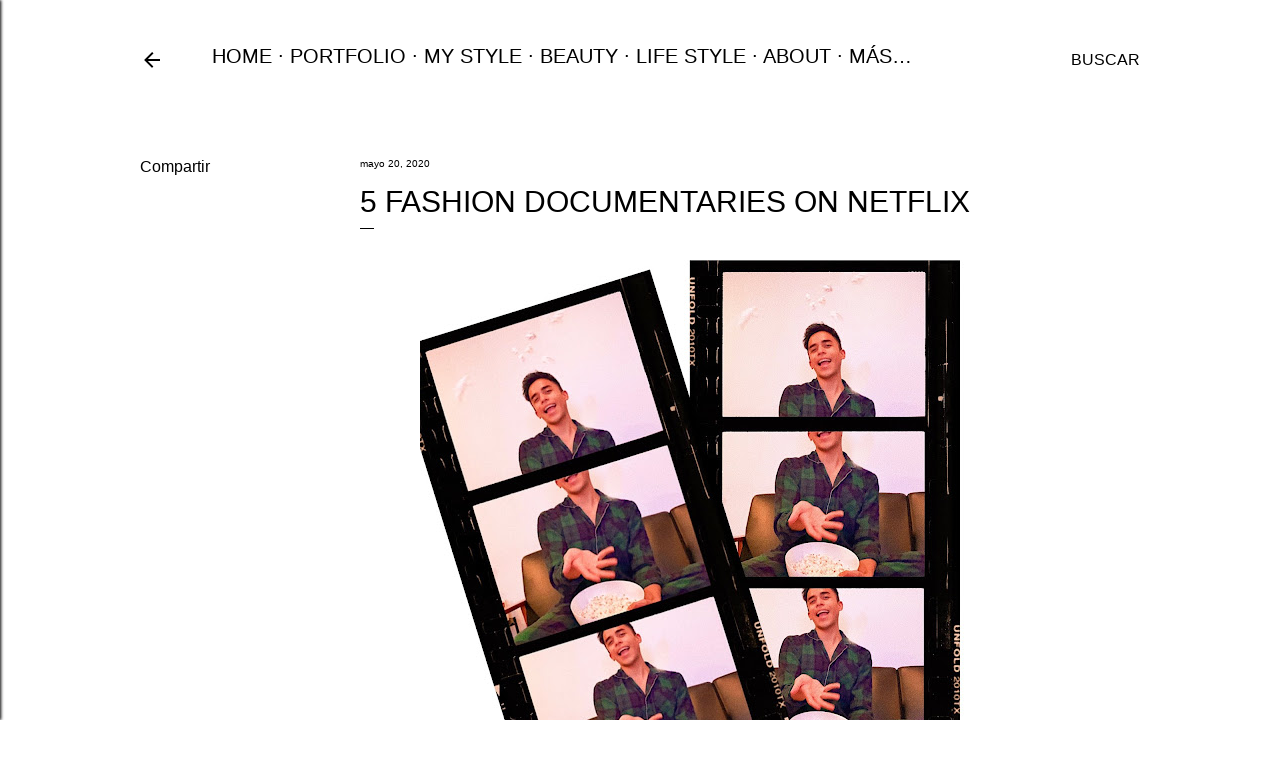

--- FILE ---
content_type: text/html; charset=UTF-8
request_url: http://www.stylegonzalez.com/2020/05/5-fashion-documentaries-on-netflix.html
body_size: 23733
content:
<!DOCTYPE html>
<html dir='ltr' lang='es'>
<head>
<meta content='width=device-width, initial-scale=1' name='viewport'/>
<title>5 Fashion Documentaries On Netflix  </title>
<meta content='text/html; charset=UTF-8' http-equiv='Content-Type'/>
<!-- Chrome, Firefox OS and Opera -->
<meta content='#ffffff' name='theme-color'/>
<!-- Windows Phone -->
<meta content='#ffffff' name='msapplication-navbutton-color'/>
<meta content='blogger' name='generator'/>
<link href='http://www.stylegonzalez.com/favicon.ico' rel='icon' type='image/x-icon'/>
<link href='http://www.stylegonzalez.com/2020/05/5-fashion-documentaries-on-netflix.html' rel='canonical'/>
<link rel="alternate" type="application/atom+xml" title="STYLE GONZALEZ - Pedro Rodrigo Gonzalez  - Atom" href="http://www.stylegonzalez.com/feeds/posts/default" />
<link rel="alternate" type="application/rss+xml" title="STYLE GONZALEZ - Pedro Rodrigo Gonzalez  - RSS" href="http://www.stylegonzalez.com/feeds/posts/default?alt=rss" />
<link rel="service.post" type="application/atom+xml" title="STYLE GONZALEZ - Pedro Rodrigo Gonzalez  - Atom" href="https://www.blogger.com/feeds/294456746638941190/posts/default" />

<link rel="alternate" type="application/atom+xml" title="STYLE GONZALEZ - Pedro Rodrigo Gonzalez  - Atom" href="http://www.stylegonzalez.com/feeds/2668510600614017139/comments/default" />
<!--Can't find substitution for tag [blog.ieCssRetrofitLinks]-->
<link href='https://blogger.googleusercontent.com/img/b/R29vZ2xl/AVvXsEg1cWypWnBVTdvnWcYnbx_9xElX4vrafF9UxGN9S1PVRFLiYYQzcthdT-KKhvL5mtKO6qpK-ycy5ZYVE4qQ6fkGJY-FvBvAw5ukCuSeYs4fK636VAUV-IKJmWGg2jBLikiucvE9Bij7RwdW/s640/IMG_0370.JPG' rel='image_src'/>
<meta content='http://www.stylegonzalez.com/2020/05/5-fashion-documentaries-on-netflix.html' property='og:url'/>
<meta content='5 Fashion Documentaries On Netflix  ' property='og:title'/>
<meta content='NYC - MEX Blogger Influencer

Fashion + Lifestyle + Travel Blog

Style Gonzalez

Pedro Rodrigo Gonzalez' property='og:description'/>
<meta content='https://blogger.googleusercontent.com/img/b/R29vZ2xl/AVvXsEg1cWypWnBVTdvnWcYnbx_9xElX4vrafF9UxGN9S1PVRFLiYYQzcthdT-KKhvL5mtKO6qpK-ycy5ZYVE4qQ6fkGJY-FvBvAw5ukCuSeYs4fK636VAUV-IKJmWGg2jBLikiucvE9Bij7RwdW/w1200-h630-p-k-no-nu/IMG_0370.JPG' property='og:image'/>
<style type='text/css'>@font-face{font-family:'Montserrat';font-style:normal;font-weight:400;font-display:swap;src:url(//fonts.gstatic.com/s/montserrat/v31/JTUHjIg1_i6t8kCHKm4532VJOt5-QNFgpCtr6Hw0aXp-p7K4KLjztg.woff2)format('woff2');unicode-range:U+0460-052F,U+1C80-1C8A,U+20B4,U+2DE0-2DFF,U+A640-A69F,U+FE2E-FE2F;}@font-face{font-family:'Montserrat';font-style:normal;font-weight:400;font-display:swap;src:url(//fonts.gstatic.com/s/montserrat/v31/JTUHjIg1_i6t8kCHKm4532VJOt5-QNFgpCtr6Hw9aXp-p7K4KLjztg.woff2)format('woff2');unicode-range:U+0301,U+0400-045F,U+0490-0491,U+04B0-04B1,U+2116;}@font-face{font-family:'Montserrat';font-style:normal;font-weight:400;font-display:swap;src:url(//fonts.gstatic.com/s/montserrat/v31/JTUHjIg1_i6t8kCHKm4532VJOt5-QNFgpCtr6Hw2aXp-p7K4KLjztg.woff2)format('woff2');unicode-range:U+0102-0103,U+0110-0111,U+0128-0129,U+0168-0169,U+01A0-01A1,U+01AF-01B0,U+0300-0301,U+0303-0304,U+0308-0309,U+0323,U+0329,U+1EA0-1EF9,U+20AB;}@font-face{font-family:'Montserrat';font-style:normal;font-weight:400;font-display:swap;src:url(//fonts.gstatic.com/s/montserrat/v31/JTUHjIg1_i6t8kCHKm4532VJOt5-QNFgpCtr6Hw3aXp-p7K4KLjztg.woff2)format('woff2');unicode-range:U+0100-02BA,U+02BD-02C5,U+02C7-02CC,U+02CE-02D7,U+02DD-02FF,U+0304,U+0308,U+0329,U+1D00-1DBF,U+1E00-1E9F,U+1EF2-1EFF,U+2020,U+20A0-20AB,U+20AD-20C0,U+2113,U+2C60-2C7F,U+A720-A7FF;}@font-face{font-family:'Montserrat';font-style:normal;font-weight:400;font-display:swap;src:url(//fonts.gstatic.com/s/montserrat/v31/JTUHjIg1_i6t8kCHKm4532VJOt5-QNFgpCtr6Hw5aXp-p7K4KLg.woff2)format('woff2');unicode-range:U+0000-00FF,U+0131,U+0152-0153,U+02BB-02BC,U+02C6,U+02DA,U+02DC,U+0304,U+0308,U+0329,U+2000-206F,U+20AC,U+2122,U+2191,U+2193,U+2212,U+2215,U+FEFF,U+FFFD;}</style>
<style id='page-skin-1' type='text/css'><!--
/*! normalize.css v3.0.1 | MIT License | git.io/normalize */html{font-family:sans-serif;-ms-text-size-adjust:100%;-webkit-text-size-adjust:100%}body{margin:0}article,aside,details,figcaption,figure,footer,header,hgroup,main,nav,section,summary{display:block}audio,canvas,progress,video{display:inline-block;vertical-align:baseline}audio:not([controls]){display:none;height:0}[hidden],template{display:none}a{background:transparent}a:active,a:hover{outline:0}abbr[title]{border-bottom:1px dotted}b,strong{font-weight:bold}dfn{font-style:italic}h1{font-size:2em;margin:.67em 0}mark{background:#ff0;color:#000}small{font-size:80%}sub,sup{font-size:75%;line-height:0;position:relative;vertical-align:baseline}sup{top:-0.5em}sub{bottom:-0.25em}img{border:0}svg:not(:root){overflow:hidden}figure{margin:1em 40px}hr{-moz-box-sizing:content-box;box-sizing:content-box;height:0}pre{overflow:auto}code,kbd,pre,samp{font-family:monospace,monospace;font-size:1em}button,input,optgroup,select,textarea{color:inherit;font:inherit;margin:0}button{overflow:visible}button,select{text-transform:none}button,html input[type="button"],input[type="reset"],input[type="submit"]{-webkit-appearance:button;cursor:pointer}button[disabled],html input[disabled]{cursor:default}button::-moz-focus-inner,input::-moz-focus-inner{border:0;padding:0}input{line-height:normal}input[type="checkbox"],input[type="radio"]{box-sizing:border-box;padding:0}input[type="number"]::-webkit-inner-spin-button,input[type="number"]::-webkit-outer-spin-button{height:auto}input[type="search"]{-webkit-appearance:textfield;-moz-box-sizing:content-box;-webkit-box-sizing:content-box;box-sizing:content-box}input[type="search"]::-webkit-search-cancel-button,input[type="search"]::-webkit-search-decoration{-webkit-appearance:none}fieldset{border:1px solid #c0c0c0;margin:0 2px;padding:.35em .625em .75em}legend{border:0;padding:0}textarea{overflow:auto}optgroup{font-weight:bold}table{border-collapse:collapse;border-spacing:0}td,th{padding:0}
/*!************************************************
* Blogger Template Style
* Name: Soho
**************************************************/
body{
overflow-wrap:break-word;
word-break:break-word;
word-wrap:break-word
}
.hidden{
display:none
}
.invisible{
visibility:hidden
}
.container::after,.float-container::after{
clear:both;
content:"";
display:table
}
.clearboth{
clear:both
}
#comments .comment .comment-actions,.subscribe-popup .FollowByEmail .follow-by-email-submit{
background:0 0;
border:0;
box-shadow:none;
color:#000000;
cursor:pointer;
font-size:14px;
font-weight:700;
outline:0;
text-decoration:none;
text-transform:uppercase;
width:auto
}
.dim-overlay{
background-color:rgba(0,0,0,.54);
height:100vh;
left:0;
position:fixed;
top:0;
width:100%
}
#sharing-dim-overlay{
background-color:transparent
}
input::-ms-clear{
display:none
}
.blogger-logo,.svg-icon-24.blogger-logo{
fill:#ff9800;
opacity:1
}
.loading-spinner-large{
-webkit-animation:mspin-rotate 1.568s infinite linear;
animation:mspin-rotate 1.568s infinite linear;
height:48px;
overflow:hidden;
position:absolute;
width:48px;
z-index:200
}
.loading-spinner-large>div{
-webkit-animation:mspin-revrot 5332ms infinite steps(4);
animation:mspin-revrot 5332ms infinite steps(4)
}
.loading-spinner-large>div>div{
-webkit-animation:mspin-singlecolor-large-film 1333ms infinite steps(81);
animation:mspin-singlecolor-large-film 1333ms infinite steps(81);
background-size:100%;
height:48px;
width:3888px
}
.mspin-black-large>div>div,.mspin-grey_54-large>div>div{
background-image:url(https://www.blogblog.com/indie/mspin_black_large.svg)
}
.mspin-white-large>div>div{
background-image:url(https://www.blogblog.com/indie/mspin_white_large.svg)
}
.mspin-grey_54-large{
opacity:.54
}
@-webkit-keyframes mspin-singlecolor-large-film{
from{
-webkit-transform:translateX(0);
transform:translateX(0)
}
to{
-webkit-transform:translateX(-3888px);
transform:translateX(-3888px)
}
}
@keyframes mspin-singlecolor-large-film{
from{
-webkit-transform:translateX(0);
transform:translateX(0)
}
to{
-webkit-transform:translateX(-3888px);
transform:translateX(-3888px)
}
}
@-webkit-keyframes mspin-rotate{
from{
-webkit-transform:rotate(0);
transform:rotate(0)
}
to{
-webkit-transform:rotate(360deg);
transform:rotate(360deg)
}
}
@keyframes mspin-rotate{
from{
-webkit-transform:rotate(0);
transform:rotate(0)
}
to{
-webkit-transform:rotate(360deg);
transform:rotate(360deg)
}
}
@-webkit-keyframes mspin-revrot{
from{
-webkit-transform:rotate(0);
transform:rotate(0)
}
to{
-webkit-transform:rotate(-360deg);
transform:rotate(-360deg)
}
}
@keyframes mspin-revrot{
from{
-webkit-transform:rotate(0);
transform:rotate(0)
}
to{
-webkit-transform:rotate(-360deg);
transform:rotate(-360deg)
}
}
.skip-navigation{
background-color:#fff;
box-sizing:border-box;
color:#000;
display:block;
height:0;
left:0;
line-height:50px;
overflow:hidden;
padding-top:0;
position:fixed;
text-align:center;
top:0;
-webkit-transition:box-shadow .3s,height .3s,padding-top .3s;
transition:box-shadow .3s,height .3s,padding-top .3s;
width:100%;
z-index:900
}
.skip-navigation:focus{
box-shadow:0 4px 5px 0 rgba(0,0,0,.14),0 1px 10px 0 rgba(0,0,0,.12),0 2px 4px -1px rgba(0,0,0,.2);
height:50px
}
#main{
outline:0
}
.main-heading{
position:absolute;
clip:rect(1px,1px,1px,1px);
padding:0;
border:0;
height:1px;
width:1px;
overflow:hidden
}
.Attribution{
margin-top:1em;
text-align:center
}
.Attribution .blogger img,.Attribution .blogger svg{
vertical-align:bottom
}
.Attribution .blogger img{
margin-right:.5em
}
.Attribution div{
line-height:24px;
margin-top:.5em
}
.Attribution .copyright,.Attribution .image-attribution{
font-size:.7em;
margin-top:1.5em
}
.BLOG_mobile_video_class{
display:none
}
.bg-photo{
background-attachment:scroll!important
}
body .CSS_LIGHTBOX{
z-index:900
}
.extendable .show-less,.extendable .show-more{
border-color:#000000;
color:#000000;
margin-top:8px
}
.extendable .show-less.hidden,.extendable .show-more.hidden{
display:none
}
.inline-ad{
display:none;
max-width:100%;
overflow:hidden
}
.adsbygoogle{
display:block
}
#cookieChoiceInfo{
bottom:0;
top:auto
}
iframe.b-hbp-video{
border:0
}
.post-body img{
max-width:100%
}
.post-body iframe{
max-width:100%
}
.post-body a[imageanchor="1"]{
display:inline-block
}
.byline{
margin-right:1em
}
.byline:last-child{
margin-right:0
}
.link-copied-dialog{
max-width:520px;
outline:0
}
.link-copied-dialog .modal-dialog-buttons{
margin-top:8px
}
.link-copied-dialog .goog-buttonset-default{
background:0 0;
border:0
}
.link-copied-dialog .goog-buttonset-default:focus{
outline:0
}
.paging-control-container{
margin-bottom:16px
}
.paging-control-container .paging-control{
display:inline-block
}
.paging-control-container .comment-range-text::after,.paging-control-container .paging-control{
color:#000000
}
.paging-control-container .comment-range-text,.paging-control-container .paging-control{
margin-right:8px
}
.paging-control-container .comment-range-text::after,.paging-control-container .paging-control::after{
content:"\b7";
cursor:default;
padding-left:8px;
pointer-events:none
}
.paging-control-container .comment-range-text:last-child::after,.paging-control-container .paging-control:last-child::after{
content:none
}
.byline.reactions iframe{
height:20px
}
.b-notification{
color:#000;
background-color:#fff;
border-bottom:solid 1px #000;
box-sizing:border-box;
padding:16px 32px;
text-align:center
}
.b-notification.visible{
-webkit-transition:margin-top .3s cubic-bezier(.4,0,.2,1);
transition:margin-top .3s cubic-bezier(.4,0,.2,1)
}
.b-notification.invisible{
position:absolute
}
.b-notification-close{
position:absolute;
right:8px;
top:8px
}
.no-posts-message{
line-height:40px;
text-align:center
}
@media screen and (max-width:1240px){
body.item-view .post-body a[imageanchor="1"][style*="float: left;"],body.item-view .post-body a[imageanchor="1"][style*="float: right;"]{
float:none!important;
clear:none!important
}
body.item-view .post-body a[imageanchor="1"] img{
display:block;
height:auto;
margin:0 auto
}
body.item-view .post-body>.separator:first-child>a[imageanchor="1"]:first-child{
margin-top:20px
}
.post-body a[imageanchor]{
display:block
}
body.item-view .post-body a[imageanchor="1"]{
margin-left:0!important;
margin-right:0!important
}
body.item-view .post-body a[imageanchor="1"]+a[imageanchor="1"]{
margin-top:16px
}
}
.item-control{
display:none
}
#comments{
border-top:1px dashed rgba(0,0,0,.54);
margin-top:20px;
padding:20px
}
#comments .comment-thread ol{
margin:0;
padding-left:0;
padding-left:0
}
#comments .comment .comment-replybox-single,#comments .comment-thread .comment-replies{
margin-left:60px
}
#comments .comment-thread .thread-count{
display:none
}
#comments .comment{
list-style-type:none;
padding:0 0 30px;
position:relative
}
#comments .comment .comment{
padding-bottom:8px
}
.comment .avatar-image-container{
position:absolute
}
.comment .avatar-image-container img{
border-radius:50%
}
.avatar-image-container svg,.comment .avatar-image-container .avatar-icon{
border-radius:50%;
border:solid 1px #000000;
box-sizing:border-box;
fill:#000000;
height:35px;
margin:0;
padding:7px;
width:35px
}
.comment .comment-block{
margin-top:10px;
margin-left:60px;
padding-bottom:0
}
#comments .comment-author-header-wrapper{
margin-left:40px
}
#comments .comment .thread-expanded .comment-block{
padding-bottom:20px
}
#comments .comment .comment-header .user,#comments .comment .comment-header .user a{
color:#000000;
font-style:normal;
font-weight:700
}
#comments .comment .comment-actions{
bottom:0;
margin-bottom:15px;
position:absolute
}
#comments .comment .comment-actions>*{
margin-right:8px
}
#comments .comment .comment-header .datetime{
bottom:0;
color:#000000;
display:inline-block;
font-size:13px;
font-style:italic;
margin-left:8px
}
#comments .comment .comment-footer .comment-timestamp a,#comments .comment .comment-header .datetime a{
color:#000000
}
#comments .comment .comment-content,.comment .comment-body{
margin-top:12px;
word-break:break-word
}
.comment-body{
margin-bottom:12px
}
#comments.embed[data-num-comments="0"]{
border:0;
margin-top:0;
padding-top:0
}
#comments.embed[data-num-comments="0"] #comment-post-message,#comments.embed[data-num-comments="0"] div.comment-form>p,#comments.embed[data-num-comments="0"] p.comment-footer{
display:none
}
#comment-editor-src{
display:none
}
.comments .comments-content .loadmore.loaded{
max-height:0;
opacity:0;
overflow:hidden
}
.extendable .remaining-items{
height:0;
overflow:hidden;
-webkit-transition:height .3s cubic-bezier(.4,0,.2,1);
transition:height .3s cubic-bezier(.4,0,.2,1)
}
.extendable .remaining-items.expanded{
height:auto
}
.svg-icon-24,.svg-icon-24-button{
cursor:pointer;
height:24px;
width:24px;
min-width:24px
}
.touch-icon{
margin:-12px;
padding:12px
}
.touch-icon:active,.touch-icon:focus{
background-color:rgba(153,153,153,.4);
border-radius:50%
}
svg:not(:root).touch-icon{
overflow:visible
}
html[dir=rtl] .rtl-reversible-icon{
-webkit-transform:scaleX(-1);
-ms-transform:scaleX(-1);
transform:scaleX(-1)
}
.svg-icon-24-button,.touch-icon-button{
background:0 0;
border:0;
margin:0;
outline:0;
padding:0
}
.touch-icon-button .touch-icon:active,.touch-icon-button .touch-icon:focus{
background-color:transparent
}
.touch-icon-button:active .touch-icon,.touch-icon-button:focus .touch-icon{
background-color:rgba(153,153,153,.4);
border-radius:50%
}
.Profile .default-avatar-wrapper .avatar-icon{
border-radius:50%;
border:solid 1px #000000;
box-sizing:border-box;
fill:#000000;
margin:0
}
.Profile .individual .default-avatar-wrapper .avatar-icon{
padding:25px
}
.Profile .individual .avatar-icon,.Profile .individual .profile-img{
height:120px;
width:120px
}
.Profile .team .default-avatar-wrapper .avatar-icon{
padding:8px
}
.Profile .team .avatar-icon,.Profile .team .default-avatar-wrapper,.Profile .team .profile-img{
height:40px;
width:40px
}
.snippet-container{
margin:0;
position:relative;
overflow:hidden
}
.snippet-fade{
bottom:0;
box-sizing:border-box;
position:absolute;
width:96px
}
.snippet-fade{
right:0
}
.snippet-fade:after{
content:"\2026"
}
.snippet-fade:after{
float:right
}
.centered-top-container.sticky{
left:0;
position:fixed;
right:0;
top:0;
width:auto;
z-index:50;
-webkit-transition-property:opacity,-webkit-transform;
transition-property:opacity,-webkit-transform;
transition-property:transform,opacity;
transition-property:transform,opacity,-webkit-transform;
-webkit-transition-duration:.2s;
transition-duration:.2s;
-webkit-transition-timing-function:cubic-bezier(.4,0,.2,1);
transition-timing-function:cubic-bezier(.4,0,.2,1)
}
.centered-top-placeholder{
display:none
}
.collapsed-header .centered-top-placeholder{
display:block
}
.centered-top-container .Header .replaced h1,.centered-top-placeholder .Header .replaced h1{
display:none
}
.centered-top-container.sticky .Header .replaced h1{
display:block
}
.centered-top-container.sticky .Header .header-widget{
background:0 0
}
.centered-top-container.sticky .Header .header-image-wrapper{
display:none
}
.centered-top-container img,.centered-top-placeholder img{
max-width:100%
}
.collapsible{
-webkit-transition:height .3s cubic-bezier(.4,0,.2,1);
transition:height .3s cubic-bezier(.4,0,.2,1)
}
.collapsible,.collapsible>summary{
display:block;
overflow:hidden
}
.collapsible>:not(summary){
display:none
}
.collapsible[open]>:not(summary){
display:block
}
.collapsible:focus,.collapsible>summary:focus{
outline:0
}
.collapsible>summary{
cursor:pointer;
display:block;
padding:0
}
.collapsible:focus>summary,.collapsible>summary:focus{
background-color:transparent
}
.collapsible>summary::-webkit-details-marker{
display:none
}
.collapsible-title{
-webkit-box-align:center;
-webkit-align-items:center;
-ms-flex-align:center;
align-items:center;
display:-webkit-box;
display:-webkit-flex;
display:-ms-flexbox;
display:flex
}
.collapsible-title .title{
-webkit-box-flex:1;
-webkit-flex:1 1 auto;
-ms-flex:1 1 auto;
flex:1 1 auto;
-webkit-box-ordinal-group:1;
-webkit-order:0;
-ms-flex-order:0;
order:0;
overflow:hidden;
text-overflow:ellipsis;
white-space:nowrap
}
.collapsible-title .chevron-down,.collapsible[open] .collapsible-title .chevron-up{
display:block
}
.collapsible-title .chevron-up,.collapsible[open] .collapsible-title .chevron-down{
display:none
}
.flat-button{
cursor:pointer;
display:inline-block;
font-weight:700;
text-transform:uppercase;
border-radius:2px;
padding:8px;
margin:-8px
}
.flat-icon-button{
background:0 0;
border:0;
margin:0;
outline:0;
padding:0;
margin:-12px;
padding:12px;
cursor:pointer;
box-sizing:content-box;
display:inline-block;
line-height:0
}
.flat-icon-button,.flat-icon-button .splash-wrapper{
border-radius:50%
}
.flat-icon-button .splash.animate{
-webkit-animation-duration:.3s;
animation-duration:.3s
}
.overflowable-container{
max-height:40px;
overflow:hidden;
position:relative
}
.overflow-button{
cursor:pointer
}
#overflowable-dim-overlay{
background:0 0
}
.overflow-popup{
box-shadow:0 2px 2px 0 rgba(0,0,0,.14),0 3px 1px -2px rgba(0,0,0,.2),0 1px 5px 0 rgba(0,0,0,.12);
background-color:#ffffff;
left:0;
max-width:calc(100% - 32px);
position:absolute;
top:0;
visibility:hidden;
z-index:101
}
.overflow-popup ul{
list-style:none
}
.overflow-popup .tabs li,.overflow-popup li{
display:block;
height:auto
}
.overflow-popup .tabs li{
padding-left:0;
padding-right:0
}
.overflow-button.hidden,.overflow-popup .tabs li.hidden,.overflow-popup li.hidden{
display:none
}
.search{
display:-webkit-box;
display:-webkit-flex;
display:-ms-flexbox;
display:flex;
line-height:24px;
width:24px
}
.search.focused{
width:100%
}
.search.focused .section{
width:100%
}
.search form{
z-index:101
}
.search h3{
display:none
}
.search form{
display:-webkit-box;
display:-webkit-flex;
display:-ms-flexbox;
display:flex;
-webkit-box-flex:1;
-webkit-flex:1 0 0;
-ms-flex:1 0 0px;
flex:1 0 0;
border-bottom:solid 1px transparent;
padding-bottom:8px
}
.search form>*{
display:none
}
.search.focused form>*{
display:block
}
.search .search-input label{
display:none
}
.centered-top-placeholder.cloned .search form{
z-index:30
}
.search.focused form{
border-color:#000000;
position:relative;
width:auto
}
.collapsed-header .centered-top-container .search.focused form{
border-bottom-color:transparent
}
.search-expand{
-webkit-box-flex:0;
-webkit-flex:0 0 auto;
-ms-flex:0 0 auto;
flex:0 0 auto
}
.search-expand-text{
display:none
}
.search-close{
display:inline;
vertical-align:middle
}
.search-input{
-webkit-box-flex:1;
-webkit-flex:1 0 1px;
-ms-flex:1 0 1px;
flex:1 0 1px
}
.search-input input{
background:0 0;
border:0;
box-sizing:border-box;
color:#000000;
display:inline-block;
outline:0;
width:calc(100% - 48px)
}
.search-input input.no-cursor{
color:transparent;
text-shadow:0 0 0 #000000
}
.collapsed-header .centered-top-container .search-action,.collapsed-header .centered-top-container .search-input input{
color:#000000
}
.collapsed-header .centered-top-container .search-input input.no-cursor{
color:transparent;
text-shadow:0 0 0 #000000
}
.collapsed-header .centered-top-container .search-input input.no-cursor:focus,.search-input input.no-cursor:focus{
outline:0
}
.search-focused>*{
visibility:hidden
}
.search-focused .search,.search-focused .search-icon{
visibility:visible
}
.search.focused .search-action{
display:block
}
.search.focused .search-action:disabled{
opacity:.3
}
.widget.Sharing .sharing-button{
display:none
}
.widget.Sharing .sharing-buttons li{
padding:0
}
.widget.Sharing .sharing-buttons li span{
display:none
}
.post-share-buttons{
position:relative
}
.centered-bottom .share-buttons .svg-icon-24,.share-buttons .svg-icon-24{
fill:#000000
}
.sharing-open.touch-icon-button:active .touch-icon,.sharing-open.touch-icon-button:focus .touch-icon{
background-color:transparent
}
.share-buttons{
background-color:#ffffff;
border-radius:2px;
box-shadow:0 2px 2px 0 rgba(0,0,0,.14),0 3px 1px -2px rgba(0,0,0,.2),0 1px 5px 0 rgba(0,0,0,.12);
color:#000000;
list-style:none;
margin:0;
padding:8px 0;
position:absolute;
top:-11px;
min-width:200px;
z-index:101
}
.share-buttons.hidden{
display:none
}
.sharing-button{
background:0 0;
border:0;
margin:0;
outline:0;
padding:0;
cursor:pointer
}
.share-buttons li{
margin:0;
height:48px
}
.share-buttons li:last-child{
margin-bottom:0
}
.share-buttons li .sharing-platform-button{
box-sizing:border-box;
cursor:pointer;
display:block;
height:100%;
margin-bottom:0;
padding:0 16px;
position:relative;
width:100%
}
.share-buttons li .sharing-platform-button:focus,.share-buttons li .sharing-platform-button:hover{
background-color:rgba(128,128,128,.1);
outline:0
}
.share-buttons li svg[class*=" sharing-"],.share-buttons li svg[class^=sharing-]{
position:absolute;
top:10px
}
.share-buttons li span.sharing-platform-button{
position:relative;
top:0
}
.share-buttons li .platform-sharing-text{
display:block;
font-size:16px;
line-height:48px;
white-space:nowrap
}
.share-buttons li .platform-sharing-text{
margin-left:56px
}
.sidebar-container{
background-color:#f7f7f7;
max-width:270px;
overflow-y:auto;
-webkit-transition-property:-webkit-transform;
transition-property:-webkit-transform;
transition-property:transform;
transition-property:transform,-webkit-transform;
-webkit-transition-duration:.3s;
transition-duration:.3s;
-webkit-transition-timing-function:cubic-bezier(0,0,.2,1);
transition-timing-function:cubic-bezier(0,0,.2,1);
width:270px;
z-index:101;
-webkit-overflow-scrolling:touch
}
.sidebar-container .navigation{
line-height:0;
padding:16px
}
.sidebar-container .sidebar-back{
cursor:pointer
}
.sidebar-container .widget{
background:0 0;
margin:0 16px;
padding:16px 0
}
.sidebar-container .widget .title{
color:#000000;
margin:0
}
.sidebar-container .widget ul{
list-style:none;
margin:0;
padding:0
}
.sidebar-container .widget ul ul{
margin-left:1em
}
.sidebar-container .widget li{
font-size:16px;
line-height:normal
}
.sidebar-container .widget+.widget{
border-top:1px dashed #666666
}
.BlogArchive li{
margin:16px 0
}
.BlogArchive li:last-child{
margin-bottom:0
}
.Label li a{
display:inline-block
}
.BlogArchive .post-count,.Label .label-count{
float:right;
margin-left:.25em
}
.BlogArchive .post-count::before,.Label .label-count::before{
content:"("
}
.BlogArchive .post-count::after,.Label .label-count::after{
content:")"
}
.widget.Translate .skiptranslate>div{
display:block!important
}
.widget.Profile .profile-link{
display:-webkit-box;
display:-webkit-flex;
display:-ms-flexbox;
display:flex
}
.widget.Profile .team-member .default-avatar-wrapper,.widget.Profile .team-member .profile-img{
-webkit-box-flex:0;
-webkit-flex:0 0 auto;
-ms-flex:0 0 auto;
flex:0 0 auto;
margin-right:1em
}
.widget.Profile .individual .profile-link{
-webkit-box-orient:vertical;
-webkit-box-direction:normal;
-webkit-flex-direction:column;
-ms-flex-direction:column;
flex-direction:column
}
.widget.Profile .team .profile-link .profile-name{
-webkit-align-self:center;
-ms-flex-item-align:center;
align-self:center;
display:block;
-webkit-box-flex:1;
-webkit-flex:1 1 auto;
-ms-flex:1 1 auto;
flex:1 1 auto
}
.dim-overlay{
background-color:rgba(0,0,0,.54);
z-index:100
}
body.sidebar-visible{
overflow-y:hidden
}
@media screen and (max-width:2069px){
.sidebar-container{
bottom:0;
position:fixed;
top:0;
left:0;
right:auto
}
.sidebar-container.sidebar-invisible{
-webkit-transition-timing-function:cubic-bezier(.4,0,.6,1);
transition-timing-function:cubic-bezier(.4,0,.6,1)
}
html[dir=ltr] .sidebar-container.sidebar-invisible{
-webkit-transform:translateX(-270px);
-ms-transform:translateX(-270px);
transform:translateX(-270px)
}
html[dir=rtl] .sidebar-container.sidebar-invisible{
-webkit-transform:translateX(270px);
-ms-transform:translateX(270px);
transform:translateX(270px)
}
}
@media screen and (min-width:2070px){
.sidebar-container{
position:absolute;
top:0;
left:0;
right:auto
}
.sidebar-container .navigation{
display:none
}
}
.dialog{
box-shadow:0 2px 2px 0 rgba(0,0,0,.14),0 3px 1px -2px rgba(0,0,0,.2),0 1px 5px 0 rgba(0,0,0,.12);
background:#ffffff;
box-sizing:border-box;
color:#000000;
padding:30px;
position:fixed;
text-align:center;
width:calc(100% - 24px);
z-index:101
}
.dialog input[type=email],.dialog input[type=text]{
background-color:transparent;
border:0;
border-bottom:solid 1px rgba(0,0,0,.12);
color:#000000;
display:block;
font-family:Arial, Tahoma, Helvetica, FreeSans, sans-serif;
font-size:16px;
line-height:24px;
margin:auto;
padding-bottom:7px;
outline:0;
text-align:center;
width:100%
}
.dialog input[type=email]::-webkit-input-placeholder,.dialog input[type=text]::-webkit-input-placeholder{
color:#000000
}
.dialog input[type=email]::-moz-placeholder,.dialog input[type=text]::-moz-placeholder{
color:#000000
}
.dialog input[type=email]:-ms-input-placeholder,.dialog input[type=text]:-ms-input-placeholder{
color:#000000
}
.dialog input[type=email]::-ms-input-placeholder,.dialog input[type=text]::-ms-input-placeholder{
color:#000000
}
.dialog input[type=email]::placeholder,.dialog input[type=text]::placeholder{
color:#000000
}
.dialog input[type=email]:focus,.dialog input[type=text]:focus{
border-bottom:solid 2px #000000;
padding-bottom:6px
}
.dialog input.no-cursor{
color:transparent;
text-shadow:0 0 0 #000000
}
.dialog input.no-cursor:focus{
outline:0
}
.dialog input.no-cursor:focus{
outline:0
}
.dialog input[type=submit]{
font-family:Arial, Tahoma, Helvetica, FreeSans, sans-serif
}
.dialog .goog-buttonset-default{
color:#000000
}
.subscribe-popup{
max-width:364px
}
.subscribe-popup h3{
color:#000000;
font-size:1.8em;
margin-top:0
}
.subscribe-popup .FollowByEmail h3{
display:none
}
.subscribe-popup .FollowByEmail .follow-by-email-submit{
color:#000000;
display:inline-block;
margin:0 auto;
margin-top:24px;
width:auto;
white-space:normal
}
.subscribe-popup .FollowByEmail .follow-by-email-submit:disabled{
cursor:default;
opacity:.3
}
@media (max-width:800px){
.blog-name div.widget.Subscribe{
margin-bottom:16px
}
body.item-view .blog-name div.widget.Subscribe{
margin:8px auto 16px auto;
width:100%
}
}
body#layout .bg-photo,body#layout .bg-photo-overlay{
display:none
}
body#layout .page_body{
padding:0;
position:relative;
top:0
}
body#layout .page{
display:inline-block;
left:inherit;
position:relative;
vertical-align:top;
width:540px
}
body#layout .centered{
max-width:954px
}
body#layout .navigation{
display:none
}
body#layout .sidebar-container{
display:inline-block;
width:40%
}
body#layout .hamburger-menu,body#layout .search{
display:none
}
body{
background-color:#ffffff;
color:#000000;
font:normal normal 14px Arial, Tahoma, Helvetica, FreeSans, sans-serif;
height:100%;
margin:0;
min-height:100vh
}
h1,h2,h3,h4,h5,h6{
font-weight:400
}
a{
color:#000000;
text-decoration:none
}
.dim-overlay{
z-index:100
}
body.sidebar-visible .page_body{
overflow-y:scroll
}
.widget .title{
color:#666666;
font:normal normal 30px Arial, Tahoma, Helvetica, FreeSans, sans-serif
}
.extendable .show-less,.extendable .show-more{
color:#000000;
font:normal normal 30px Arial, Tahoma, Helvetica, FreeSans, sans-serif;
margin:12px -8px 0 -8px;
text-transform:uppercase
}
.footer .widget,.main .widget{
margin:50px 0
}
.main .widget .title{
text-transform:uppercase
}
.inline-ad{
display:block;
margin-top:50px
}
.adsbygoogle{
text-align:center
}
.page_body{
display:-webkit-box;
display:-webkit-flex;
display:-ms-flexbox;
display:flex;
-webkit-box-orient:vertical;
-webkit-box-direction:normal;
-webkit-flex-direction:column;
-ms-flex-direction:column;
flex-direction:column;
min-height:100vh;
position:relative;
z-index:20
}
.page_body>*{
-webkit-box-flex:0;
-webkit-flex:0 0 auto;
-ms-flex:0 0 auto;
flex:0 0 auto
}
.page_body>#footer{
margin-top:auto
}
.centered-bottom,.centered-top{
margin:0 32px;
max-width:100%
}
.centered-top{
padding-bottom:12px;
padding-top:12px
}
.sticky .centered-top{
padding-bottom:0;
padding-top:0
}
.centered-top-container,.centered-top-placeholder{
background:#ffffff
}
.centered-top{
display:-webkit-box;
display:-webkit-flex;
display:-ms-flexbox;
display:flex;
-webkit-flex-wrap:wrap;
-ms-flex-wrap:wrap;
flex-wrap:wrap;
-webkit-box-pack:justify;
-webkit-justify-content:space-between;
-ms-flex-pack:justify;
justify-content:space-between;
position:relative
}
.sticky .centered-top{
-webkit-flex-wrap:nowrap;
-ms-flex-wrap:nowrap;
flex-wrap:nowrap
}
.centered-top-container .svg-icon-24,.centered-top-placeholder .svg-icon-24{
fill:#000000
}
.back-button-container,.hamburger-menu-container{
-webkit-box-flex:0;
-webkit-flex:0 0 auto;
-ms-flex:0 0 auto;
flex:0 0 auto;
height:48px;
-webkit-box-ordinal-group:2;
-webkit-order:1;
-ms-flex-order:1;
order:1
}
.sticky .back-button-container,.sticky .hamburger-menu-container{
-webkit-box-ordinal-group:2;
-webkit-order:1;
-ms-flex-order:1;
order:1
}
.back-button,.hamburger-menu,.search-expand-icon{
cursor:pointer;
margin-top:0
}
.search{
-webkit-box-align:start;
-webkit-align-items:flex-start;
-ms-flex-align:start;
align-items:flex-start;
-webkit-box-flex:0;
-webkit-flex:0 0 auto;
-ms-flex:0 0 auto;
flex:0 0 auto;
height:48px;
margin-left:24px;
-webkit-box-ordinal-group:4;
-webkit-order:3;
-ms-flex-order:3;
order:3
}
.search,.search.focused{
width:auto
}
.search.focused{
position:static
}
.sticky .search{
display:none;
-webkit-box-ordinal-group:5;
-webkit-order:4;
-ms-flex-order:4;
order:4
}
.search .section{
right:0;
margin-top:12px;
position:absolute;
top:12px;
width:0
}
.sticky .search .section{
top:0
}
.search-expand{
background:0 0;
border:0;
margin:0;
outline:0;
padding:0;
color:#000000;
cursor:pointer;
-webkit-box-flex:0;
-webkit-flex:0 0 auto;
-ms-flex:0 0 auto;
flex:0 0 auto;
font:normal normal 30px Arial, Tahoma, Helvetica, FreeSans, sans-serif;
text-transform:uppercase;
word-break:normal
}
.search.focused .search-expand{
visibility:hidden
}
.search .dim-overlay{
background:0 0
}
.search.focused .section{
max-width:400px
}
.search.focused form{
border-color:#000000;
height:24px
}
.search.focused .search-input{
display:-webkit-box;
display:-webkit-flex;
display:-ms-flexbox;
display:flex;
-webkit-box-flex:1;
-webkit-flex:1 1 auto;
-ms-flex:1 1 auto;
flex:1 1 auto
}
.search-input input{
-webkit-box-flex:1;
-webkit-flex:1 1 auto;
-ms-flex:1 1 auto;
flex:1 1 auto;
font:normal normal 16px Arial, Tahoma, Helvetica, FreeSans, sans-serif
}
.search input[type=submit]{
display:none
}
.subscribe-section-container{
-webkit-box-flex:1;
-webkit-flex:1 0 auto;
-ms-flex:1 0 auto;
flex:1 0 auto;
margin-left:24px;
-webkit-box-ordinal-group:3;
-webkit-order:2;
-ms-flex-order:2;
order:2;
text-align:right
}
.sticky .subscribe-section-container{
-webkit-box-flex:0;
-webkit-flex:0 0 auto;
-ms-flex:0 0 auto;
flex:0 0 auto;
-webkit-box-ordinal-group:4;
-webkit-order:3;
-ms-flex-order:3;
order:3
}
.subscribe-button{
background:0 0;
border:0;
margin:0;
outline:0;
padding:0;
color:#000000;
cursor:pointer;
display:inline-block;
font:normal normal 30px Arial, Tahoma, Helvetica, FreeSans, sans-serif;
line-height:48px;
margin:0;
text-transform:uppercase;
word-break:normal
}
.subscribe-popup h3{
color:#666666;
font:normal normal 30px Arial, Tahoma, Helvetica, FreeSans, sans-serif;
margin-bottom:24px;
text-transform:uppercase
}
.subscribe-popup div.widget.FollowByEmail .follow-by-email-address{
color:#000000;
font:normal normal 30px Arial, Tahoma, Helvetica, FreeSans, sans-serif
}
.subscribe-popup div.widget.FollowByEmail .follow-by-email-submit{
color:#000000;
font:normal normal 30px Arial, Tahoma, Helvetica, FreeSans, sans-serif;
margin-top:24px;
text-transform:uppercase
}
.blog-name{
-webkit-box-flex:1;
-webkit-flex:1 1 100%;
-ms-flex:1 1 100%;
flex:1 1 100%;
-webkit-box-ordinal-group:5;
-webkit-order:4;
-ms-flex-order:4;
order:4;
overflow:hidden
}
.sticky .blog-name{
-webkit-box-flex:1;
-webkit-flex:1 1 auto;
-ms-flex:1 1 auto;
flex:1 1 auto;
margin:0 12px;
-webkit-box-ordinal-group:3;
-webkit-order:2;
-ms-flex-order:2;
order:2
}
body.search-view .centered-top.search-focused .blog-name{
display:none
}
.widget.Header h1{
font:normal normal 30px Arial, Tahoma, Helvetica, FreeSans, sans-serif;
margin:0;
text-transform:uppercase
}
.widget.Header h1,.widget.Header h1 a{
color:#000000
}
.widget.Header p{
color:#000000;
font:normal normal 30px Arial, Tahoma, Helvetica, FreeSans, sans-serif;
line-height:1.7
}
.sticky .widget.Header h1{
font-size:16px;
line-height:48px;
overflow:hidden;
overflow-wrap:normal;
text-overflow:ellipsis;
white-space:nowrap;
word-wrap:normal
}
.sticky .widget.Header p{
display:none
}
.sticky{
box-shadow:0 1px 3px #000000
}
#page_list_top .widget.PageList{
font:normal normal 20px Arial, Tahoma, Helvetica, FreeSans, sans-serif;
line-height:40px
}
#page_list_top .widget.PageList .title{
display:none
}
#page_list_top .widget.PageList .overflowable-contents{
overflow:hidden
}
#page_list_top .widget.PageList .overflowable-contents ul{
list-style:none;
margin:0;
padding:0
}
#page_list_top .widget.PageList .overflow-popup ul{
list-style:none;
margin:0;
padding:0 20px
}
#page_list_top .widget.PageList .overflowable-contents li{
display:inline-block
}
#page_list_top .widget.PageList .overflowable-contents li.hidden{
display:none
}
#page_list_top .widget.PageList .overflowable-contents li:not(:first-child):before{
color:#000000;
content:"\b7"
}
#page_list_top .widget.PageList .overflow-button a,#page_list_top .widget.PageList .overflow-popup li a,#page_list_top .widget.PageList .overflowable-contents li a{
color:#000000;
font:normal normal 20px Arial, Tahoma, Helvetica, FreeSans, sans-serif;
line-height:40px;
text-transform:uppercase
}
#page_list_top .widget.PageList .overflow-popup li.selected a,#page_list_top .widget.PageList .overflowable-contents li.selected a{
color:#000000;
font:normal bold 20px Arial, Tahoma, Helvetica, FreeSans, sans-serif;
line-height:40px
}
#page_list_top .widget.PageList .overflow-button{
display:inline
}
.sticky #page_list_top{
display:none
}
body.homepage-view .hero-image.has-image{
background:#ffffff url(//4.bp.blogspot.com/-xIbOc_UNBj8/YMU1ZtG602I/AAAAAAAAMVc/fGfN396z-LENrqMW98YYhGwg6H4d_kiWgCK4BGAYYCw/s100/pride%2Bjune%2B4%2Bcopy.png) repeat scroll top left;
background-attachment:scroll;
background-color:#ffffff;
background-size:cover;
height:62.5vw;
max-height:75vh;
min-height:200px;
width:100%
}
.post-filter-message{
background-color:#000000;
color:#fefefe;
display:-webkit-box;
display:-webkit-flex;
display:-ms-flexbox;
display:flex;
-webkit-flex-wrap:wrap;
-ms-flex-wrap:wrap;
flex-wrap:wrap;
font:normal normal 30px Arial, Tahoma, Helvetica, FreeSans, sans-serif;
-webkit-box-pack:justify;
-webkit-justify-content:space-between;
-ms-flex-pack:justify;
justify-content:space-between;
margin-top:50px;
padding:18px
}
.post-filter-message .message-container{
-webkit-box-flex:1;
-webkit-flex:1 1 auto;
-ms-flex:1 1 auto;
flex:1 1 auto;
min-width:0
}
.post-filter-message .home-link-container{
-webkit-box-flex:0;
-webkit-flex:0 0 auto;
-ms-flex:0 0 auto;
flex:0 0 auto
}
.post-filter-message .search-label,.post-filter-message .search-query{
color:#000000;
font:normal normal 30px Arial, Tahoma, Helvetica, FreeSans, sans-serif;
text-transform:uppercase
}
.post-filter-message .home-link,.post-filter-message .home-link a{
color:#000000;
font:normal normal 30px Arial, Tahoma, Helvetica, FreeSans, sans-serif;
text-transform:uppercase
}
.widget.FeaturedPost .thumb.hero-thumb{
background-position:center;
background-size:cover;
height:360px
}
.widget.FeaturedPost .featured-post-snippet:before{
content:"\2014"
}
.snippet-container,.snippet-fade{
font:normal normal 14px Arial, Tahoma, Helvetica, FreeSans, sans-serif;
line-height:23.8px
}
.snippet-container{
max-height:166.6px;
overflow:hidden
}
.snippet-fade{
background:-webkit-linear-gradient(left,#ffffff 0,#ffffff 20%,rgba(255, 255, 255, 0) 100%);
background:linear-gradient(to left,#ffffff 0,#ffffff 20%,rgba(255, 255, 255, 0) 100%);
color:#000000
}
.post-sidebar{
display:none
}
.widget.Blog .blog-posts .post-outer-container{
width:100%
}
.no-posts{
text-align:center
}
body.feed-view .widget.Blog .blog-posts .post-outer-container,body.item-view .widget.Blog .blog-posts .post-outer{
margin-bottom:50px
}
.widget.Blog .post.no-featured-image,.widget.PopularPosts .post.no-featured-image{
background-color:#000000;
padding:30px
}
.widget.Blog .post>.post-share-buttons-top{
right:0;
position:absolute;
top:0
}
.widget.Blog .post>.post-share-buttons-bottom{
bottom:0;
right:0;
position:absolute
}
.blog-pager{
text-align:right
}
.blog-pager a{
color:#000000;
font:normal normal 30px Arial, Tahoma, Helvetica, FreeSans, sans-serif;
text-transform:uppercase
}
.blog-pager .blog-pager-newer-link,.blog-pager .home-link{
display:none
}
.post-title{
font:normal normal 20px Arial, Tahoma, Helvetica, FreeSans, sans-serif;
margin:0;
text-transform:uppercase
}
.post-title,.post-title a{
color:#000000
}
.post.no-featured-image .post-title,.post.no-featured-image .post-title a{
color:#000000
}
body.item-view .post-body-container:before{
content:"\2014"
}
.post-body{
color:#000000;
font:normal normal 14px Arial, Tahoma, Helvetica, FreeSans, sans-serif;
line-height:1.7
}
.post-body blockquote{
color:#000000;
font:normal normal 16px Arial, Tahoma, Helvetica, FreeSans, sans-serif;
line-height:1.7;
margin-left:0;
margin-right:0
}
.post-body img{
height:auto;
max-width:100%
}
.post-body .tr-caption{
color:#000000;
font:normal normal 12px Arial, Tahoma, Helvetica, FreeSans, sans-serif;
line-height:1.7
}
.snippet-thumbnail{
position:relative
}
.snippet-thumbnail .post-header{
background:#ffffff;
bottom:0;
margin-bottom:0;
padding-right:15px;
padding-bottom:5px;
padding-top:5px;
position:absolute
}
.snippet-thumbnail img{
width:100%
}
.post-footer,.post-header{
margin:8px 0
}
body.item-view .widget.Blog .post-header{
margin:0 0 16px 0
}
body.item-view .widget.Blog .post-footer{
margin:50px 0 0 0
}
.widget.FeaturedPost .post-footer{
display:-webkit-box;
display:-webkit-flex;
display:-ms-flexbox;
display:flex;
-webkit-flex-wrap:wrap;
-ms-flex-wrap:wrap;
flex-wrap:wrap;
-webkit-box-pack:justify;
-webkit-justify-content:space-between;
-ms-flex-pack:justify;
justify-content:space-between
}
.widget.FeaturedPost .post-footer>*{
-webkit-box-flex:0;
-webkit-flex:0 1 auto;
-ms-flex:0 1 auto;
flex:0 1 auto
}
.widget.FeaturedPost .post-footer,.widget.FeaturedPost .post-footer a,.widget.FeaturedPost .post-footer button{
line-height:1.7
}
.jump-link{
margin:-8px
}
.post-header,.post-header a,.post-header button{
color:#000000;
font:normal normal 10px Arial, Tahoma, Helvetica, FreeSans, sans-serif
}
.post.no-featured-image .post-header,.post.no-featured-image .post-header a,.post.no-featured-image .post-header button{
color:#000000
}
.post-footer,.post-footer a,.post-footer button{
color:#666666;
font:normal normal 12px Arial, Tahoma, Helvetica, FreeSans, sans-serif
}
.post.no-featured-image .post-footer,.post.no-featured-image .post-footer a,.post.no-featured-image .post-footer button{
color:#000000
}
body.item-view .post-footer-line{
line-height:2.3
}
.byline{
display:inline-block
}
.byline .flat-button{
text-transform:none
}
.post-header .byline:not(:last-child):after{
content:"\b7"
}
.post-header .byline:not(:last-child){
margin-right:0
}
.byline.post-labels a{
display:inline-block;
word-break:break-all
}
.byline.post-labels a:not(:last-child):after{
content:","
}
.byline.reactions .reactions-label{
line-height:22px;
vertical-align:top
}
.post-share-buttons{
margin-left:0
}
.share-buttons{
background-color:#f9f9f9;
border-radius:0;
box-shadow:0 1px 1px 1px #000000;
color:#000000;
font:normal normal 16px Arial, Tahoma, Helvetica, FreeSans, sans-serif
}
.share-buttons .svg-icon-24{
fill:#000000
}
#comment-holder .continue{
display:none
}
#comment-editor{
margin-bottom:20px;
margin-top:20px
}
.widget.Attribution,.widget.Attribution .copyright,.widget.Attribution .copyright a,.widget.Attribution .image-attribution,.widget.Attribution .image-attribution a,.widget.Attribution a{
color:#000000;
font:normal normal 12px Arial, Tahoma, Helvetica, FreeSans, sans-serif
}
.widget.Attribution svg{
fill:#000000
}
.widget.Attribution .blogger a{
display:-webkit-box;
display:-webkit-flex;
display:-ms-flexbox;
display:flex;
-webkit-align-content:center;
-ms-flex-line-pack:center;
align-content:center;
-webkit-box-pack:center;
-webkit-justify-content:center;
-ms-flex-pack:center;
justify-content:center;
line-height:24px
}
.widget.Attribution .blogger svg{
margin-right:8px
}
.widget.Profile ul{
list-style:none;
padding:0
}
.widget.Profile .individual .default-avatar-wrapper,.widget.Profile .individual .profile-img{
border-radius:50%;
display:inline-block;
height:120px;
width:120px
}
.widget.Profile .individual .profile-data a,.widget.Profile .team .profile-name{
color:#000000;
font:normal normal 30px Arial, Tahoma, Helvetica, FreeSans, sans-serif;
text-transform:none
}
.widget.Profile .individual dd{
color:#000000;
font:normal normal 14px Arial, Tahoma, Helvetica, FreeSans, sans-serif;
margin:0 auto
}
.widget.Profile .individual .profile-link,.widget.Profile .team .visit-profile{
color:#000000;
font:normal normal 30px Arial, Tahoma, Helvetica, FreeSans, sans-serif;
text-transform:uppercase
}
.widget.Profile .team .default-avatar-wrapper,.widget.Profile .team .profile-img{
border-radius:50%;
float:left;
height:40px;
width:40px
}
.widget.Profile .team .profile-link .profile-name-wrapper{
-webkit-box-flex:1;
-webkit-flex:1 1 auto;
-ms-flex:1 1 auto;
flex:1 1 auto
}
.widget.Label li,.widget.Label span.label-size{
color:#000000;
display:inline-block;
font:normal normal 30px Arial, Tahoma, Helvetica, FreeSans, sans-serif;
word-break:break-all
}
.widget.Label li:not(:last-child):after,.widget.Label span.label-size:not(:last-child):after{
content:","
}
.widget.PopularPosts .post{
margin-bottom:50px
}
body.item-view #sidebar .widget.PopularPosts{
margin-left:40px;
width:inherit
}
#comments{
border-top:none;
padding:0
}
#comments .comment .comment-footer,#comments .comment .comment-header,#comments .comment .comment-header .datetime,#comments .comment .comment-header .datetime a{
color:#000000;
font:normal normal 12px Arial, Tahoma, Helvetica, FreeSans, sans-serif
}
#comments .comment .comment-author,#comments .comment .comment-author a,#comments .comment .comment-header .user,#comments .comment .comment-header .user a{
color:#000000;
font:normal normal 14px Arial, Tahoma, Helvetica, FreeSans, sans-serif
}
#comments .comment .comment-body,#comments .comment .comment-content{
color:#000000;
font:normal normal 14px Arial, Tahoma, Helvetica, FreeSans, sans-serif
}
#comments .comment .comment-actions,#comments .footer,#comments .footer a,#comments .loadmore,#comments .paging-control{
color:#999999;
font:normal 400 12px Montserrat, sans-serif;
text-transform:uppercase
}
#commentsHolder{
border-bottom:none;
border-top:none
}
#comments .comment-form h4{
position:absolute;
clip:rect(1px,1px,1px,1px);
padding:0;
border:0;
height:1px;
width:1px;
overflow:hidden
}
.sidebar-container{
background-color:#ffffff;
color:#000000;
font:normal normal 24px Arial, Tahoma, Helvetica, FreeSans, sans-serif;
min-height:100%
}
html[dir=ltr] .sidebar-container{
box-shadow:1px 0 3px #000000
}
html[dir=rtl] .sidebar-container{
box-shadow:-1px 0 3px #000000
}
.sidebar-container a{
color:#000000
}
.sidebar-container .svg-icon-24{
fill:#000000
}
.sidebar-container .widget{
margin:0;
margin-left:40px;
padding:40px;
padding-left:0
}
.sidebar-container .widget+.widget{
border-top:1px solid #666666
}
.sidebar-container .widget .title{
color:#000000;
font:normal normal 12px Arial, Tahoma, Helvetica, FreeSans, sans-serif
}
.sidebar-container .widget ul li,.sidebar-container .widget.BlogArchive #ArchiveList li{
font:normal normal 24px Arial, Tahoma, Helvetica, FreeSans, sans-serif;
margin:1em 0 0 0
}
.sidebar-container .BlogArchive .post-count,.sidebar-container .Label .label-count{
float:none
}
.sidebar-container .Label li a{
display:inline
}
.sidebar-container .widget.Profile .default-avatar-wrapper .avatar-icon{
border-color:#000000;
fill:#000000
}
.sidebar-container .widget.Profile .individual{
text-align:center
}
.sidebar-container .widget.Profile .individual dd:before{
content:"\2014";
display:block
}
.sidebar-container .widget.Profile .individual .profile-data a,.sidebar-container .widget.Profile .team .profile-name{
color:#000000;
font:normal normal 30px Arial, Tahoma, Helvetica, FreeSans, sans-serif
}
.sidebar-container .widget.Profile .individual dd{
color:#000000;
font:normal normal 20px Arial, Tahoma, Helvetica, FreeSans, sans-serif;
margin:0 30px
}
.sidebar-container .widget.Profile .individual .profile-link,.sidebar-container .widget.Profile .team .visit-profile{
color:#000000;
font:normal normal 20px Arial, Tahoma, Helvetica, FreeSans, sans-serif
}
.sidebar-container .snippet-fade{
background:-webkit-linear-gradient(left,#ffffff 0,#ffffff 20%,rgba(255, 255, 255, 0) 100%);
background:linear-gradient(to left,#ffffff 0,#ffffff 20%,rgba(255, 255, 255, 0) 100%)
}
@media screen and (min-width:640px){
.centered-bottom,.centered-top{
margin:0 auto;
width:576px
}
.centered-top{
-webkit-flex-wrap:nowrap;
-ms-flex-wrap:nowrap;
flex-wrap:nowrap;
padding-bottom:24px;
padding-top:36px
}
.blog-name{
-webkit-box-flex:1;
-webkit-flex:1 1 auto;
-ms-flex:1 1 auto;
flex:1 1 auto;
min-width:0;
-webkit-box-ordinal-group:3;
-webkit-order:2;
-ms-flex-order:2;
order:2
}
.sticky .blog-name{
margin:0
}
.back-button-container,.hamburger-menu-container{
margin-right:36px;
-webkit-box-ordinal-group:2;
-webkit-order:1;
-ms-flex-order:1;
order:1
}
.search{
margin-left:36px;
-webkit-box-ordinal-group:5;
-webkit-order:4;
-ms-flex-order:4;
order:4
}
.search .section{
top:36px
}
.sticky .search{
display:block
}
.subscribe-section-container{
-webkit-box-flex:0;
-webkit-flex:0 0 auto;
-ms-flex:0 0 auto;
flex:0 0 auto;
margin-left:36px;
-webkit-box-ordinal-group:4;
-webkit-order:3;
-ms-flex-order:3;
order:3
}
.subscribe-button{
font:normal normal 16px Arial, Tahoma, Helvetica, FreeSans, sans-serif;
line-height:48px
}
.subscribe-popup h3{
font:normal normal 16px Arial, Tahoma, Helvetica, FreeSans, sans-serif
}
.subscribe-popup div.widget.FollowByEmail .follow-by-email-address{
font:normal normal 16px Arial, Tahoma, Helvetica, FreeSans, sans-serif
}
.subscribe-popup div.widget.FollowByEmail .follow-by-email-submit{
font:normal normal 16px Arial, Tahoma, Helvetica, FreeSans, sans-serif
}
.widget .title{
font:normal normal 16px Arial, Tahoma, Helvetica, FreeSans, sans-serif
}
.widget.Blog .post.no-featured-image,.widget.PopularPosts .post.no-featured-image{
padding:65px
}
.post-title{
font:normal normal 30px Arial, Tahoma, Helvetica, FreeSans, sans-serif
}
.blog-pager a{
font:normal normal 16px Arial, Tahoma, Helvetica, FreeSans, sans-serif
}
.widget.Header h1{
font:normal normal 50px Arial, Tahoma, Helvetica, FreeSans, sans-serif
}
.sticky .widget.Header h1{
font-size:24px
}
}
@media screen and (min-width:1240px){
.centered-bottom,.centered-top{
width:1000px
}
.back-button-container,.hamburger-menu-container{
margin-right:48px
}
.search{
margin-left:48px
}
.search-expand{
font:normal normal 16px Arial, Tahoma, Helvetica, FreeSans, sans-serif;
line-height:48px
}
.search-expand-text{
display:block
}
.search-expand-icon{
display:none
}
.subscribe-section-container{
margin-left:48px
}
.post-filter-message{
font:normal normal 30px Arial, Tahoma, Helvetica, FreeSans, sans-serif
}
.post-filter-message .search-label,.post-filter-message .search-query{
font:normal normal 30px Arial, Tahoma, Helvetica, FreeSans, sans-serif
}
.post-filter-message .home-link{
font:normal normal 30px Arial, Tahoma, Helvetica, FreeSans, sans-serif
}
.widget.Blog .blog-posts .post-outer-container{
width:490px
}
body.error-view .widget.Blog .blog-posts .post-outer-container,body.item-view .widget.Blog .blog-posts .post-outer-container{
width:100%
}
body.item-view .widget.Blog .blog-posts .post-outer{
display:-webkit-box;
display:-webkit-flex;
display:-ms-flexbox;
display:flex
}
#comments,body.item-view .post-outer-container .inline-ad,body.item-view .widget.PopularPosts{
margin-left:220px;
width:760px
}
.post-sidebar{
box-sizing:border-box;
display:block;
font:normal normal 16px Arial, Tahoma, Helvetica, FreeSans, sans-serif;
padding-right:20px;
width:220px
}
.post-sidebar-item{
margin-bottom:30px
}
.post-sidebar-item ul{
list-style:none;
padding:0
}
.post-sidebar-item .sharing-button{
color:#000000;
cursor:pointer;
display:inline-block;
font:normal normal 16px Arial, Tahoma, Helvetica, FreeSans, sans-serif;
line-height:normal;
word-break:normal
}
.post-sidebar-labels li{
margin-bottom:8px
}
body.item-view .widget.Blog .post{
width:760px
}
.widget.Blog .post.no-featured-image,.widget.PopularPosts .post.no-featured-image{
padding:100px 65px
}
.page .widget.FeaturedPost .post-content{
display:-webkit-box;
display:-webkit-flex;
display:-ms-flexbox;
display:flex;
-webkit-box-pack:justify;
-webkit-justify-content:space-between;
-ms-flex-pack:justify;
justify-content:space-between
}
.page .widget.FeaturedPost .thumb-link{
display:-webkit-box;
display:-webkit-flex;
display:-ms-flexbox;
display:flex
}
.page .widget.FeaturedPost .thumb.hero-thumb{
height:auto;
min-height:300px;
width:490px
}
.page .widget.FeaturedPost .post-content.has-featured-image .post-text-container{
width:425px
}
.page .widget.FeaturedPost .post-content.no-featured-image .post-text-container{
width:100%
}
.page .widget.FeaturedPost .post-header{
margin:0 0 8px 0
}
.page .widget.FeaturedPost .post-footer{
margin:8px 0 0 0
}
.post-body{
font:normal normal 15px Arial, Tahoma, Helvetica, FreeSans, sans-serif;
line-height:1.7
}
.post-body blockquote{
font:normal normal 24px Arial, Tahoma, Helvetica, FreeSans, sans-serif;
line-height:1.7
}
.snippet-container,.snippet-fade{
font:normal normal 15px Arial, Tahoma, Helvetica, FreeSans, sans-serif;
line-height:25.5px
}
.snippet-container{
max-height:306px
}
.widget.Profile .individual .profile-data a,.widget.Profile .team .profile-name{
font:normal normal 30px Arial, Tahoma, Helvetica, FreeSans, sans-serif
}
.widget.Profile .individual .profile-link,.widget.Profile .team .visit-profile{
font:normal normal 16px Arial, Tahoma, Helvetica, FreeSans, sans-serif
}
}
@media screen and (min-width:2070px){
body{
position:relative
}
.page_body{
margin-left:270px
}
.sticky .centered-top{
padding-left:270px
}
.hamburger-menu-container{
display:none
}
.sidebar-container{
overflow:visible;
z-index:32
}
}

--></style>
<style id='template-skin-1' type='text/css'><!--
body#layout .hidden,
body#layout .invisible {
display: inherit;
}
body#layout .page {
width: 60%;
}
body#layout.ltr .page {
float: right;
}
body#layout.rtl .page {
float: left;
}
body#layout .sidebar-container {
width: 40%;
}
body#layout.ltr .sidebar-container {
float: left;
}
body#layout.rtl .sidebar-container {
float: right;
}
--></style>
<script async='async' src='//pagead2.googlesyndication.com/pagead/js/adsbygoogle.js'></script>
<script async='async' src='https://www.gstatic.com/external_hosted/imagesloaded/imagesloaded-3.1.8.min.js'></script>
<script async='async' src='https://www.gstatic.com/external_hosted/vanillamasonry-v3_1_5/masonry.pkgd.min.js'></script>
<script async='async' src='https://www.gstatic.com/external_hosted/clipboardjs/clipboard.min.js'></script>
<style>
    body.homepage-view .hero-image.has-image {background-image:url(\/\/4.bp.blogspot.com\/-xIbOc_UNBj8\/YMU1ZtG602I\/AAAAAAAAMVc\/fGfN396z-LENrqMW98YYhGwg6H4d_kiWgCK4BGAYYCw\/s100\/pride%2Bjune%2B4%2Bcopy.png);}
    
@media (max-width: 320px) { body.homepage-view .hero-image.has-image {background-image:url(\/\/4.bp.blogspot.com\/-xIbOc_UNBj8\/YMU1ZtG602I\/AAAAAAAAMVc\/fGfN396z-LENrqMW98YYhGwg6H4d_kiWgCK4BGAYYCw\/w320\/pride%2Bjune%2B4%2Bcopy.png);}}
@media (max-width: 640px) and (min-width: 321px) { body.homepage-view .hero-image.has-image {background-image:url(\/\/4.bp.blogspot.com\/-xIbOc_UNBj8\/YMU1ZtG602I\/AAAAAAAAMVc\/fGfN396z-LENrqMW98YYhGwg6H4d_kiWgCK4BGAYYCw\/w640\/pride%2Bjune%2B4%2Bcopy.png);}}
@media (max-width: 800px) and (min-width: 641px) { body.homepage-view .hero-image.has-image {background-image:url(\/\/4.bp.blogspot.com\/-xIbOc_UNBj8\/YMU1ZtG602I\/AAAAAAAAMVc\/fGfN396z-LENrqMW98YYhGwg6H4d_kiWgCK4BGAYYCw\/w800\/pride%2Bjune%2B4%2Bcopy.png);}}
@media (max-width: 1024px) and (min-width: 801px) { body.homepage-view .hero-image.has-image {background-image:url(\/\/4.bp.blogspot.com\/-xIbOc_UNBj8\/YMU1ZtG602I\/AAAAAAAAMVc\/fGfN396z-LENrqMW98YYhGwg6H4d_kiWgCK4BGAYYCw\/w1024\/pride%2Bjune%2B4%2Bcopy.png);}}
@media (max-width: 1440px) and (min-width: 1025px) { body.homepage-view .hero-image.has-image {background-image:url(\/\/4.bp.blogspot.com\/-xIbOc_UNBj8\/YMU1ZtG602I\/AAAAAAAAMVc\/fGfN396z-LENrqMW98YYhGwg6H4d_kiWgCK4BGAYYCw\/w1440\/pride%2Bjune%2B4%2Bcopy.png);}}
@media (max-width: 1680px) and (min-width: 1441px) { body.homepage-view .hero-image.has-image {background-image:url(\/\/4.bp.blogspot.com\/-xIbOc_UNBj8\/YMU1ZtG602I\/AAAAAAAAMVc\/fGfN396z-LENrqMW98YYhGwg6H4d_kiWgCK4BGAYYCw\/w1680\/pride%2Bjune%2B4%2Bcopy.png);}}
@media (max-width: 1920px) and (min-width: 1681px) { body.homepage-view .hero-image.has-image {background-image:url(\/\/4.bp.blogspot.com\/-xIbOc_UNBj8\/YMU1ZtG602I\/AAAAAAAAMVc\/fGfN396z-LENrqMW98YYhGwg6H4d_kiWgCK4BGAYYCw\/w1920\/pride%2Bjune%2B4%2Bcopy.png);}}
/* Last tag covers anything over one higher than the previous max-size cap. */
@media (min-width: 1921px) { body.homepage-view .hero-image.has-image {background-image:url(\/\/4.bp.blogspot.com\/-xIbOc_UNBj8\/YMU1ZtG602I\/AAAAAAAAMVc\/fGfN396z-LENrqMW98YYhGwg6H4d_kiWgCK4BGAYYCw\/w2560\/pride%2Bjune%2B4%2Bcopy.png);}}
  </style>
<link href='https://www.blogger.com/dyn-css/authorization.css?targetBlogID=294456746638941190&amp;zx=d92a30f4-c3f9-405c-9f76-6e12df5f9fab' media='none' onload='if(media!=&#39;all&#39;)media=&#39;all&#39;' rel='stylesheet'/><noscript><link href='https://www.blogger.com/dyn-css/authorization.css?targetBlogID=294456746638941190&amp;zx=d92a30f4-c3f9-405c-9f76-6e12df5f9fab' rel='stylesheet'/></noscript>
<meta name='google-adsense-platform-account' content='ca-host-pub-1556223355139109'/>
<meta name='google-adsense-platform-domain' content='blogspot.com'/>

<!-- data-ad-client=ca-pub-3847166939888245 -->

</head>
<body class='post-view item-view version-1-3-3 variant-fancy_light'>
<a class='skip-navigation' href='#main' tabindex='0'>
Ir al contenido principal
</a>
<div class='page'>
<div class='page_body'>
<div class='main-page-body-content'>
<div class='centered-top-placeholder'></div>
<header class='centered-top-container' role='banner'>
<div class='centered-top'>
<div class='back-button-container'>
<a href='http://www.stylegonzalez.com/'>
<svg class='svg-icon-24 touch-icon back-button rtl-reversible-icon'>
<use xlink:href='/responsive/sprite_v1_6.css.svg#ic_arrow_back_black_24dp' xmlns:xlink='http://www.w3.org/1999/xlink'></use>
</svg>
</a>
</div>
<div class='search'>
<button aria-label='Buscar' class='search-expand touch-icon-button'>
<div class='search-expand-text'>Buscar</div>
<svg class='svg-icon-24 touch-icon search-expand-icon'>
<use xlink:href='/responsive/sprite_v1_6.css.svg#ic_search_black_24dp' xmlns:xlink='http://www.w3.org/1999/xlink'></use>
</svg>
</button>
<div class='section' id='search_top' name='Search (Top)'><div class='widget BlogSearch' data-version='2' id='BlogSearch1'>
<h3 class='title'>
Buscar este blog
</h3>
<div class='widget-content' role='search'>
<form action='http://www.stylegonzalez.com/search' target='_top'>
<div class='search-input'>
<input aria-label='Buscar este blog' autocomplete='off' name='q' placeholder='Buscar este blog' value=''/>
</div>
<label>
<input type='submit'/>
<svg class='svg-icon-24 touch-icon search-icon'>
<use xlink:href='/responsive/sprite_v1_6.css.svg#ic_search_black_24dp' xmlns:xlink='http://www.w3.org/1999/xlink'></use>
</svg>
</label>
</form>
</div>
</div></div>
</div>
<div class='blog-name'>
<div class='no-items section' id='header' name='Cabecera'>
</div>
<nav role='navigation'>
<div class='section' id='page_list_top' name='Lista de páginas (arriba)'><div class='widget PageList' data-version='2' id='PageList1'>
<h3 class='title'>
Menu
</h3>
<div class='widget-content'>
<div class='overflowable-container'>
<div class='overflowable-contents'>
<div class='container'>
<ul class='tabs'>
<li class='overflowable-item'>
<a href='http://www.stylegonzalez.com/'>HOME</a>
</li>
<li class='overflowable-item'>
<a href='http://www.stylegonzalez.com/p/portfolio.html'>PORTFOLIO</a>
</li>
<li class='overflowable-item'>
<a href='http://www.stylegonzalez.com/search/label/stylegonzalez'>MY STYLE</a>
</li>
<li class='overflowable-item'>
<a href='http://www.stylegonzalez.com/search/label/beauty'>BEAUTY</a>
</li>
<li class='overflowable-item'>
<a href='http://www.stylegonzalez.com/search/label/lifestyle'>LIFE STYLE</a>
</li>
<li class='overflowable-item'>
<a href='http://www.stylegonzalez.com/p/about.html'>ABOUT</a>
</li>
<li class='overflowable-item'>
<a href='http://www.stylegonzalez.com/p/suscribe.html'>EMAIL LIST</a>
</li>
<li class='overflowable-item'>
<a href='http://www.stylegonzalez.com/p/contact.html'>CONTACT</a>
</li>
</ul>
</div>
</div>
<div class='overflow-button hidden'>
<a>Más&hellip;</a>
</div>
</div>
</div>
</div></div>
</nav>
</div>
</div>
</header>
<div class='hero-image has-image'></div>
<main class='centered-bottom' id='main' role='main' tabindex='-1'>
<div class='main section' id='page_body' name='Cuerpo de la página'>
<div class='widget Blog' data-version='2' id='Blog1'>
<div class='blog-posts hfeed container'>
<div class='post-outer-container'>
<div class='post-outer'>
<div class='post-sidebar'>
<div class='post-sidebar-item post-share-buttons'>
<div aria-owns='sharing-popup-Blog1-byline-2668510600614017139' class='sharing' data-title=''>
<button aria-controls='sharing-popup-Blog1-byline-2668510600614017139' aria-label='Compartir' class='sharing-button touch-icon-button' id='sharing-button-Blog1-byline-2668510600614017139' role='button'>
Compartir
</button>
<div class='share-buttons-container'>
<ul aria-hidden='true' aria-label='Compartir' class='share-buttons hidden' id='sharing-popup-Blog1-byline-2668510600614017139' role='menu'>
<li>
<span aria-label='Obtener enlace' class='sharing-platform-button sharing-element-link' data-href='https://www.blogger.com/share-post.g?blogID=294456746638941190&postID=2668510600614017139&target=' data-url='http://www.stylegonzalez.com/2020/05/5-fashion-documentaries-on-netflix.html' role='menuitem' tabindex='-1' title='Obtener enlace'>
<svg class='svg-icon-24 touch-icon sharing-link'>
<use xlink:href='/responsive/sprite_v1_6.css.svg#ic_24_link_dark' xmlns:xlink='http://www.w3.org/1999/xlink'></use>
</svg>
<span class='platform-sharing-text'>Obtener enlace</span>
</span>
</li>
<li>
<span aria-label='Compartir en Facebook' class='sharing-platform-button sharing-element-facebook' data-href='https://www.blogger.com/share-post.g?blogID=294456746638941190&postID=2668510600614017139&target=facebook' data-url='http://www.stylegonzalez.com/2020/05/5-fashion-documentaries-on-netflix.html' role='menuitem' tabindex='-1' title='Compartir en Facebook'>
<svg class='svg-icon-24 touch-icon sharing-facebook'>
<use xlink:href='/responsive/sprite_v1_6.css.svg#ic_24_facebook_dark' xmlns:xlink='http://www.w3.org/1999/xlink'></use>
</svg>
<span class='platform-sharing-text'>Facebook</span>
</span>
</li>
<li>
<span aria-label='Compartir en X' class='sharing-platform-button sharing-element-twitter' data-href='https://www.blogger.com/share-post.g?blogID=294456746638941190&postID=2668510600614017139&target=twitter' data-url='http://www.stylegonzalez.com/2020/05/5-fashion-documentaries-on-netflix.html' role='menuitem' tabindex='-1' title='Compartir en X'>
<svg class='svg-icon-24 touch-icon sharing-twitter'>
<use xlink:href='/responsive/sprite_v1_6.css.svg#ic_24_twitter_dark' xmlns:xlink='http://www.w3.org/1999/xlink'></use>
</svg>
<span class='platform-sharing-text'>X</span>
</span>
</li>
<li>
<span aria-label='Compartir en Pinterest' class='sharing-platform-button sharing-element-pinterest' data-href='https://www.blogger.com/share-post.g?blogID=294456746638941190&postID=2668510600614017139&target=pinterest' data-url='http://www.stylegonzalez.com/2020/05/5-fashion-documentaries-on-netflix.html' role='menuitem' tabindex='-1' title='Compartir en Pinterest'>
<svg class='svg-icon-24 touch-icon sharing-pinterest'>
<use xlink:href='/responsive/sprite_v1_6.css.svg#ic_24_pinterest_dark' xmlns:xlink='http://www.w3.org/1999/xlink'></use>
</svg>
<span class='platform-sharing-text'>Pinterest</span>
</span>
</li>
<li>
<span aria-label='Correo electrónico' class='sharing-platform-button sharing-element-email' data-href='https://www.blogger.com/share-post.g?blogID=294456746638941190&postID=2668510600614017139&target=email' data-url='http://www.stylegonzalez.com/2020/05/5-fashion-documentaries-on-netflix.html' role='menuitem' tabindex='-1' title='Correo electrónico'>
<svg class='svg-icon-24 touch-icon sharing-email'>
<use xlink:href='/responsive/sprite_v1_6.css.svg#ic_24_email_dark' xmlns:xlink='http://www.w3.org/1999/xlink'></use>
</svg>
<span class='platform-sharing-text'>Correo electrónico</span>
</span>
</li>
<li aria-hidden='true' class='hidden'>
<span aria-label='Compartir en otras aplicaciones' class='sharing-platform-button sharing-element-other' data-url='http://www.stylegonzalez.com/2020/05/5-fashion-documentaries-on-netflix.html' role='menuitem' tabindex='-1' title='Compartir en otras aplicaciones'>
<svg class='svg-icon-24 touch-icon sharing-sharingOther'>
<use xlink:href='/responsive/sprite_v1_6.css.svg#ic_more_horiz_black_24dp' xmlns:xlink='http://www.w3.org/1999/xlink'></use>
</svg>
<span class='platform-sharing-text'>Otras aplicaciones</span>
</span>
</li>
</ul>
</div>
</div>
</div>
</div>
<div class='post'>
<script type='application/ld+json'>{
  "@context": "http://schema.org",
  "@type": "BlogPosting",
  "mainEntityOfPage": {
    "@type": "WebPage",
    "@id": "http://www.stylegonzalez.com/2020/05/5-fashion-documentaries-on-netflix.html"
  },
  "headline": "5 Fashion Documentaries On Netflix","description": "Dior and I       En 2012 el conocido diseñador Raf Simons fue nombrado director creativo de la casa Christian Dior,&#160;   este doc...","datePublished": "2020-05-20T10:19:00-07:00",
  "dateModified": "2020-05-20T10:31:42-07:00","image": {
    "@type": "ImageObject","url": "https://blogger.googleusercontent.com/img/b/R29vZ2xl/AVvXsEg1cWypWnBVTdvnWcYnbx_9xElX4vrafF9UxGN9S1PVRFLiYYQzcthdT-KKhvL5mtKO6qpK-ycy5ZYVE4qQ6fkGJY-FvBvAw5ukCuSeYs4fK636VAUV-IKJmWGg2jBLikiucvE9Bij7RwdW/w1200-h630-p-k-no-nu/IMG_0370.JPG",
    "height": 630,
    "width": 1200},"publisher": {
    "@type": "Organization",
    "name": "Blogger",
    "logo": {
      "@type": "ImageObject",
      "url": "https://blogger.googleusercontent.com/img/b/U2hvZWJveA/AVvXsEgfMvYAhAbdHksiBA24JKmb2Tav6K0GviwztID3Cq4VpV96HaJfy0viIu8z1SSw_G9n5FQHZWSRao61M3e58ImahqBtr7LiOUS6m_w59IvDYwjmMcbq3fKW4JSbacqkbxTo8B90dWp0Cese92xfLMPe_tg11g/h60/",
      "width": 206,
      "height": 60
    }
  },"author": {
    "@type": "Person",
    "name": "pedrodrigonzalez"
  }
}</script>
<div class='post-header'>
<div class='post-header-line-1'>
<span class='byline post-timestamp'>
<meta content='http://www.stylegonzalez.com/2020/05/5-fashion-documentaries-on-netflix.html'/>
<a class='timestamp-link' href='http://www.stylegonzalez.com/2020/05/5-fashion-documentaries-on-netflix.html' rel='bookmark' title='permanent link'>
<time class='published' datetime='2020-05-20T10:19:00-07:00' title='2020-05-20T10:19:00-07:00'>
mayo 20, 2020
</time>
</a>
</span>
</div>
</div>
<a name='2668510600614017139'></a>
<h3 class='post-title entry-title'>
5 Fashion Documentaries On Netflix  
</h3>
<div class='post-body-container'>
<div class='post-body entry-content float-container' id='post-body-2668510600614017139'>
<div class="separator" style="clear: both; text-align: center;">
</div>
<div style="margin-left: 1em; margin-right: 1em;">
</div>
<br />
<div style="text-align: center;">
<a href="https://blogger.googleusercontent.com/img/b/R29vZ2xl/AVvXsEg1cWypWnBVTdvnWcYnbx_9xElX4vrafF9UxGN9S1PVRFLiYYQzcthdT-KKhvL5mtKO6qpK-ycy5ZYVE4qQ6fkGJY-FvBvAw5ukCuSeYs4fK636VAUV-IKJmWGg2jBLikiucvE9Bij7RwdW/s1600/IMG_0370.JPG" imageanchor="1"><img border="0" height="480" src="https://blogger.googleusercontent.com/img/b/R29vZ2xl/AVvXsEg1cWypWnBVTdvnWcYnbx_9xElX4vrafF9UxGN9S1PVRFLiYYQzcthdT-KKhvL5mtKO6qpK-ycy5ZYVE4qQ6fkGJY-FvBvAw5ukCuSeYs4fK636VAUV-IKJmWGg2jBLikiucvE9Bij7RwdW/s640/IMG_0370.JPG" width="640" /></a></div>
<div class="separator" style="clear: both; text-align: center;">
</div>
<div style="margin-left: 1em; margin-right: 1em;">
</div>
<br />
<br />
<span style="font-size: large;"><b>Dior and I</b></span><br />
<div style="text-align: center;">
<img alt="Dior and I" class="image xxxlarge slide" height="400" src="https://media1.popsugar-assets.com/files/thumbor/oiaEPebbBm0upNMpdux588lES2E/fit-in/1024x1024/filters:format_auto-!!-:strip_icc-!!-/2016/03/28/860/n/1922564/2b76993052e3f9a3_MCDDIAN_EC126_H/i/Dior-I.JPG" style="text-align: start;" title="Dior and I" width="269" /></div>
<div style="text-align: center;">
<br /></div>
<div style="text-align: justify;">
En 2012 el conocido diseñador Raf Simons fue nombrado director creativo de la casa Christian Dior,&nbsp;</div>
<div style="text-align: justify;">
este documental muestra el proceso creativo mostrando los integrantes del taller, personajes cuales &nbsp;normalmente no escuchamos o vemos en escena como, costureras, creadores de textiles y patrones, mostrando la importancia y el trabajo duro de un equipo para mostrar su primera colección dentro de CD.</div>
<br />
In 2012 the well-known designer Raf Simons was appointed creative director of the Christian Dior house,<br />
This documentary shows the creative process showing the members of the workshop, characters that we do not normally hear or see on stage such as seamstresses, textile creators and patterns, showing the importance and hard work of a team to show their first collection on CD.<br />
<div style="text-align: left;">
<span style="font-size: large;"><b><br /></b></span></div>
<span style="font-size: large;"><b>Franca: Chaos and Creation</b></span><br />
<div class="separator" style="clear: both; text-align: center;">
<a href="https://occ-0-114-116.1.nflxso.net/art/4fe4e/658210fd4f0cc728d34d060a30bc84eb0114fe4e.jpg" imageanchor="1" style="margin-left: 1em; margin-right: 1em;"><img alt="Franca: Chaos and Creation on Netflix USA" border="0" src="https://occ-0-114-116.1.nflxso.net/art/4fe4e/658210fd4f0cc728d34d060a30bc84eb0114fe4e.jpg" title="Franca: Chaos and Creation (2016)" /></a></div>
<br />
Contado dirigido por por&nbsp;Francesco Carrozzini, el higo de Franca Sozzani quien fue editora de Vogue Italia por tres décadas donde rompió esquemas hablando de temas taboos.<br />
<br />
"&#191;Por qué no puedo hablar de eso? &#191;Por qué una revista de moda no puede hablar sobre lo que está sucediendo en el mundo? " - Sozzani<br />
<br />
Story directed by Francesco Carrozzini, the fig of Franca Sozzani who was editor of Vogue Italia for three decades where she broke schemes talking about taboo subjects.<br />
<br />
"Why can't I talk about it? Why can't a fashion magazine talk about what's going on in the world?" - Sozzani<br />
<br />
<div>
<span style="font-size: large;"><b>Iris</b></span><br />
<div class="separator" style="clear: both; text-align: center;">
<a href="https://images-na.ssl-images-amazon.com/images/I/A1%2BRhTkGmwL._SY445_.jpg" imageanchor="1" style="margin-left: 1em; margin-right: 1em;"><img alt="Iris" border="0" class="a-dynamic-image  a-stretch-vertical a-stretch-vertical" data-a-dynamic-image="{&quot;https://images-na.ssl-images-amazon.com/images/I/A1%2BRhTkGmwL._SY550_.jpg&quot;:[550,390],&quot;https://images-na.ssl-images-amazon.com/images/I/A1%2BRhTkGmwL._SY679_.jpg&quot;:[679,481],&quot;https://images-na.ssl-images-amazon.com/images/I/A1%2BRhTkGmwL._SY606_.jpg&quot;:[606,429],&quot;https://images-na.ssl-images-amazon.com/images/I/A1%2BRhTkGmwL._SY445_.jpg&quot;:[445,315],&quot;https://images-na.ssl-images-amazon.com/images/I/A1%2BRhTkGmwL._SY500_.jpg&quot;:[500,354]}" data-old-hires="https://images-na.ssl-images-amazon.com/images/I/A1%2BRhTkGmwL._SL1500_.jpg" id="landingImage" src="https://images-na.ssl-images-amazon.com/images/I/A1%2BRhTkGmwL._SY445_.jpg" style="max-height: 355.95238095238096px; max-width: 252.15477943754823px;" /></a></div>
<div class="separator" style="clear: both; text-align: center;">
<br /></div>
<div class="separator" style="clear: both;">
Iris Apfel con 98 años es un Icono en la industria de la moda, este documental es adentrarse a su percepción de estilo, la importancia de la individualidad dentro de un mundo que constantemente nos dicen que tenemos que parecer todos iguales.</div>
<span style="font-size: large;"><b><br /></b></span>
Iris Apfel at 98 years old &nbsp;is an Icon in the fashion industry, this documentary is to delve into her perception of style, the importance of individuality in a world that constantly tells us that we all have to look the same.<br />
<span style="font-size: large;"><b><br /></b></span>
<br />
<span style="font-size: large;"><b>&nbsp;Jeremy Scott: The People's Designer</b></span><br />
<div style="text-align: center;">
<img alt="Jeremy Scott: The People&#39;s Designer on Netflix USA" src="https://occ-0-116-114.1.nflxso.net/art/66ba1/7fd2bf949829f297aacd6d1a157c97037bb66ba1.jpg" style="text-align: start;" title="Jeremy Scott: The People&#39;s Designer (2015)" /></div>
<div style="text-align: center;">
<br /></div>
Este documental cuenta desde la infancia del diseñador, sus padres y su vida dentro de una granja en Missouri, &nbsp;hasta proceso de convertirse uno de los diseñadores más importantes de la industria.<br />
<br />
This documentary goes from the designer's childhood, his parents and his life on a farm in Missouri, to the process of becoming one of the most important designers in the industry.<br />
<br /></div>
<div style="text-align: left;">
<span style="font-size: large;"><b>Dries</b></span></div>
<div style="text-align: center;">
<img alt="Dries (2017) - IMDb" class="n3VNCb" data-noaft="1" height="400" jsaction="load:XAeZkd;" jsname="HiaYvf" src="https://m.media-amazon.com/images/M/MV5BYjU4MTJiOWEtYWI5Mi00ODczLTliNTYtNmVhNzA0ZjBjYmU3XkEyXkFqcGdeQXVyNzQ4ODc2NDM@._V1_.jpg" style="margin: 0px; text-align: start;" width="282" /></div>
<div style="text-align: center;">
<br /></div>
<div style="text-align: justify;">
Documental sobre el gran talentoso diseñador Dries Van Noten, mostrando su gran passion y su característica manera de trabajar con textiles dando como resultado ser uno de los diseñadores mas top en la moda.</div>
<div style="text-align: justify;">
<br /></div>
<div style="text-align: justify;">
this documentary about the great talented designer Dries Van Noten, showing his great passion and his characteristic way of working with textiles, resulting in being one of the top designers in fashion.</div>
<span style="font-size: large;"><b><br /></b></span>
<span style="font-size: large;"><b><br /></b></span>
<br />
<br />
<br />
</div>
</div>
<div class='post-footer'>
<div class='post-footer-line post-footer-line-1'>
<div class='byline post-share-buttons goog-inline-block'>
<div aria-owns='sharing-popup-Blog1-footer-1-2668510600614017139' class='sharing' data-title='5 Fashion Documentaries On Netflix  '>
<button aria-controls='sharing-popup-Blog1-footer-1-2668510600614017139' aria-label='Compartir' class='sharing-button touch-icon-button' id='sharing-button-Blog1-footer-1-2668510600614017139' role='button'>
Compartir
</button>
<div class='share-buttons-container'>
<ul aria-hidden='true' aria-label='Compartir' class='share-buttons hidden' id='sharing-popup-Blog1-footer-1-2668510600614017139' role='menu'>
<li>
<span aria-label='Obtener enlace' class='sharing-platform-button sharing-element-link' data-href='https://www.blogger.com/share-post.g?blogID=294456746638941190&postID=2668510600614017139&target=' data-url='http://www.stylegonzalez.com/2020/05/5-fashion-documentaries-on-netflix.html' role='menuitem' tabindex='-1' title='Obtener enlace'>
<svg class='svg-icon-24 touch-icon sharing-link'>
<use xlink:href='/responsive/sprite_v1_6.css.svg#ic_24_link_dark' xmlns:xlink='http://www.w3.org/1999/xlink'></use>
</svg>
<span class='platform-sharing-text'>Obtener enlace</span>
</span>
</li>
<li>
<span aria-label='Compartir en Facebook' class='sharing-platform-button sharing-element-facebook' data-href='https://www.blogger.com/share-post.g?blogID=294456746638941190&postID=2668510600614017139&target=facebook' data-url='http://www.stylegonzalez.com/2020/05/5-fashion-documentaries-on-netflix.html' role='menuitem' tabindex='-1' title='Compartir en Facebook'>
<svg class='svg-icon-24 touch-icon sharing-facebook'>
<use xlink:href='/responsive/sprite_v1_6.css.svg#ic_24_facebook_dark' xmlns:xlink='http://www.w3.org/1999/xlink'></use>
</svg>
<span class='platform-sharing-text'>Facebook</span>
</span>
</li>
<li>
<span aria-label='Compartir en X' class='sharing-platform-button sharing-element-twitter' data-href='https://www.blogger.com/share-post.g?blogID=294456746638941190&postID=2668510600614017139&target=twitter' data-url='http://www.stylegonzalez.com/2020/05/5-fashion-documentaries-on-netflix.html' role='menuitem' tabindex='-1' title='Compartir en X'>
<svg class='svg-icon-24 touch-icon sharing-twitter'>
<use xlink:href='/responsive/sprite_v1_6.css.svg#ic_24_twitter_dark' xmlns:xlink='http://www.w3.org/1999/xlink'></use>
</svg>
<span class='platform-sharing-text'>X</span>
</span>
</li>
<li>
<span aria-label='Compartir en Pinterest' class='sharing-platform-button sharing-element-pinterest' data-href='https://www.blogger.com/share-post.g?blogID=294456746638941190&postID=2668510600614017139&target=pinterest' data-url='http://www.stylegonzalez.com/2020/05/5-fashion-documentaries-on-netflix.html' role='menuitem' tabindex='-1' title='Compartir en Pinterest'>
<svg class='svg-icon-24 touch-icon sharing-pinterest'>
<use xlink:href='/responsive/sprite_v1_6.css.svg#ic_24_pinterest_dark' xmlns:xlink='http://www.w3.org/1999/xlink'></use>
</svg>
<span class='platform-sharing-text'>Pinterest</span>
</span>
</li>
<li>
<span aria-label='Correo electrónico' class='sharing-platform-button sharing-element-email' data-href='https://www.blogger.com/share-post.g?blogID=294456746638941190&postID=2668510600614017139&target=email' data-url='http://www.stylegonzalez.com/2020/05/5-fashion-documentaries-on-netflix.html' role='menuitem' tabindex='-1' title='Correo electrónico'>
<svg class='svg-icon-24 touch-icon sharing-email'>
<use xlink:href='/responsive/sprite_v1_6.css.svg#ic_24_email_dark' xmlns:xlink='http://www.w3.org/1999/xlink'></use>
</svg>
<span class='platform-sharing-text'>Correo electrónico</span>
</span>
</li>
<li aria-hidden='true' class='hidden'>
<span aria-label='Compartir en otras aplicaciones' class='sharing-platform-button sharing-element-other' data-url='http://www.stylegonzalez.com/2020/05/5-fashion-documentaries-on-netflix.html' role='menuitem' tabindex='-1' title='Compartir en otras aplicaciones'>
<svg class='svg-icon-24 touch-icon sharing-sharingOther'>
<use xlink:href='/responsive/sprite_v1_6.css.svg#ic_more_horiz_black_24dp' xmlns:xlink='http://www.w3.org/1999/xlink'></use>
</svg>
<span class='platform-sharing-text'>Otras aplicaciones</span>
</span>
</li>
</ul>
</div>
</div>
</div>
<span class='byline'>
<a class='flat-button' href='https://www.blogger.com/email-post/294456746638941190/2668510600614017139'>Enviar entrada por correo electrónico</a>
</span>
</div>
<div class='post-footer-line post-footer-line-2'>
</div>
</div>
</div>
</div>
<section class='comments embed' data-num-comments='0' id='comments'>
<a name='comments'></a>
<h3 class='title'>Comentarios</h3>
<div id='Blog1_comments-block-wrapper'>
</div>
<div class='footer'>
<div class='comment-form'>
<a name='comment-form'></a>
<h4 id='comment-post-message'>Publicar un comentario</h4>
<p>Quiero saber que opinas, déjame un comentario aquí. </p>
<a href='https://www.blogger.com/comment/frame/294456746638941190?po=2668510600614017139&hl=es&saa=85391&origin=http://www.stylegonzalez.com&skin=soho' id='comment-editor-src'></a>
<iframe allowtransparency='allowtransparency' class='blogger-iframe-colorize blogger-comment-from-post' frameborder='0' height='410px' id='comment-editor' name='comment-editor' src='' width='100%'></iframe>
<script src='https://www.blogger.com/static/v1/jsbin/2830521187-comment_from_post_iframe.js' type='text/javascript'></script>
<script type='text/javascript'>
      BLOG_CMT_createIframe('https://www.blogger.com/rpc_relay.html');
    </script>
</div>
</div>
</section>
<div class='inline-ad'>
<script async src="https://pagead2.googlesyndication.com/pagead/js/adsbygoogle.js"></script>
<!-- pedrodrigonzalez_page_body_Blog1_1x1_as -->
<ins class="adsbygoogle"
     style="display:block"
     data-ad-client="ca-pub-3847166939888245"
     data-ad-host="ca-host-pub-1556223355139109"
     data-ad-host-channel="L0007"
     data-ad-slot="2882705218"
     data-ad-format="auto"
     data-full-width-responsive="true"></ins>
<script>
(adsbygoogle = window.adsbygoogle || []).push({});
</script>
</div>
</div>
</div>
</div><div class='widget PopularPosts' data-version='2' id='PopularPosts1'>
<h3 class='title'>
Entradas populares
</h3>
<div class='widget-content'>
<div role='feed'>
<article class='post' role='article'>
<div class='post has-featured-image'>
<div class='snippet-thumbnail'>
<a href='http://www.stylegonzalez.com/2010/12/blog-post.html'><img alt='Imagen' sizes='(max-width: 660px) 100vw, 660px' src='https://blogger.googleusercontent.com/img/b/R29vZ2xl/AVvXsEgWHRAXuD1903NRgoJfNZ6gLMG0FwbfoZyNfI_PtM5nQ8De-1-PgqYs6C20086T0xozppNKKImEtLaQ4P7EAlX8M52wTrEcbYZPTKr9-TiGSSuQBl95bHTpl1n_uwQC17IlX8Lc5HZvCsQ/s400/hbd.jpg' srcset='https://blogger.googleusercontent.com/img/b/R29vZ2xl/AVvXsEgWHRAXuD1903NRgoJfNZ6gLMG0FwbfoZyNfI_PtM5nQ8De-1-PgqYs6C20086T0xozppNKKImEtLaQ4P7EAlX8M52wTrEcbYZPTKr9-TiGSSuQBl95bHTpl1n_uwQC17IlX8Lc5HZvCsQ/w330/hbd.jpg 330w, https://blogger.googleusercontent.com/img/b/R29vZ2xl/AVvXsEgWHRAXuD1903NRgoJfNZ6gLMG0FwbfoZyNfI_PtM5nQ8De-1-PgqYs6C20086T0xozppNKKImEtLaQ4P7EAlX8M52wTrEcbYZPTKr9-TiGSSuQBl95bHTpl1n_uwQC17IlX8Lc5HZvCsQ/w660/hbd.jpg 660w, https://blogger.googleusercontent.com/img/b/R29vZ2xl/AVvXsEgWHRAXuD1903NRgoJfNZ6gLMG0FwbfoZyNfI_PtM5nQ8De-1-PgqYs6C20086T0xozppNKKImEtLaQ4P7EAlX8M52wTrEcbYZPTKr9-TiGSSuQBl95bHTpl1n_uwQC17IlX8Lc5HZvCsQ/w1320/hbd.jpg 1320w'/></a>
<div class='post-header'>
<div class='post-header-line-1'>
<span class='byline post-timestamp'>
<meta content='http://www.stylegonzalez.com/2010/12/blog-post.html'/>
<a class='timestamp-link' href='http://www.stylegonzalez.com/2010/12/blog-post.html' rel='bookmark' title='permanent link'>
<time class='published' datetime='2010-12-09T08:36:00-08:00' title='2010-12-09T08:36:00-08:00'>
diciembre 09, 2010
</time>
</a>
</span>
</div>
</div>
</div>
<h3 class='post-title'><a href='http://www.stylegonzalez.com/2010/12/blog-post.html'>Hoy Es Mi Cumpleaños!!!</a></h3>
<div class='post-footer'>
<div class='post-footer-line post-footer-line-0'>
<div class='byline post-share-buttons goog-inline-block'>
<div aria-owns='sharing-popup-PopularPosts1-footer-0-2874774738280120188' class='sharing' data-title='Hoy Es Mi Cumpleaños!!!'>
<button aria-controls='sharing-popup-PopularPosts1-footer-0-2874774738280120188' aria-label='Compartir' class='sharing-button touch-icon-button' id='sharing-button-PopularPosts1-footer-0-2874774738280120188' role='button'>
Compartir
</button>
<div class='share-buttons-container'>
<ul aria-hidden='true' aria-label='Compartir' class='share-buttons hidden' id='sharing-popup-PopularPosts1-footer-0-2874774738280120188' role='menu'>
<li>
<span aria-label='Obtener enlace' class='sharing-platform-button sharing-element-link' data-href='https://www.blogger.com/share-post.g?blogID=294456746638941190&postID=2874774738280120188&target=' data-url='http://www.stylegonzalez.com/2010/12/blog-post.html' role='menuitem' tabindex='-1' title='Obtener enlace'>
<svg class='svg-icon-24 touch-icon sharing-link'>
<use xlink:href='/responsive/sprite_v1_6.css.svg#ic_24_link_dark' xmlns:xlink='http://www.w3.org/1999/xlink'></use>
</svg>
<span class='platform-sharing-text'>Obtener enlace</span>
</span>
</li>
<li>
<span aria-label='Compartir en Facebook' class='sharing-platform-button sharing-element-facebook' data-href='https://www.blogger.com/share-post.g?blogID=294456746638941190&postID=2874774738280120188&target=facebook' data-url='http://www.stylegonzalez.com/2010/12/blog-post.html' role='menuitem' tabindex='-1' title='Compartir en Facebook'>
<svg class='svg-icon-24 touch-icon sharing-facebook'>
<use xlink:href='/responsive/sprite_v1_6.css.svg#ic_24_facebook_dark' xmlns:xlink='http://www.w3.org/1999/xlink'></use>
</svg>
<span class='platform-sharing-text'>Facebook</span>
</span>
</li>
<li>
<span aria-label='Compartir en X' class='sharing-platform-button sharing-element-twitter' data-href='https://www.blogger.com/share-post.g?blogID=294456746638941190&postID=2874774738280120188&target=twitter' data-url='http://www.stylegonzalez.com/2010/12/blog-post.html' role='menuitem' tabindex='-1' title='Compartir en X'>
<svg class='svg-icon-24 touch-icon sharing-twitter'>
<use xlink:href='/responsive/sprite_v1_6.css.svg#ic_24_twitter_dark' xmlns:xlink='http://www.w3.org/1999/xlink'></use>
</svg>
<span class='platform-sharing-text'>X</span>
</span>
</li>
<li>
<span aria-label='Compartir en Pinterest' class='sharing-platform-button sharing-element-pinterest' data-href='https://www.blogger.com/share-post.g?blogID=294456746638941190&postID=2874774738280120188&target=pinterest' data-url='http://www.stylegonzalez.com/2010/12/blog-post.html' role='menuitem' tabindex='-1' title='Compartir en Pinterest'>
<svg class='svg-icon-24 touch-icon sharing-pinterest'>
<use xlink:href='/responsive/sprite_v1_6.css.svg#ic_24_pinterest_dark' xmlns:xlink='http://www.w3.org/1999/xlink'></use>
</svg>
<span class='platform-sharing-text'>Pinterest</span>
</span>
</li>
<li>
<span aria-label='Correo electrónico' class='sharing-platform-button sharing-element-email' data-href='https://www.blogger.com/share-post.g?blogID=294456746638941190&postID=2874774738280120188&target=email' data-url='http://www.stylegonzalez.com/2010/12/blog-post.html' role='menuitem' tabindex='-1' title='Correo electrónico'>
<svg class='svg-icon-24 touch-icon sharing-email'>
<use xlink:href='/responsive/sprite_v1_6.css.svg#ic_24_email_dark' xmlns:xlink='http://www.w3.org/1999/xlink'></use>
</svg>
<span class='platform-sharing-text'>Correo electrónico</span>
</span>
</li>
<li aria-hidden='true' class='hidden'>
<span aria-label='Compartir en otras aplicaciones' class='sharing-platform-button sharing-element-other' data-url='http://www.stylegonzalez.com/2010/12/blog-post.html' role='menuitem' tabindex='-1' title='Compartir en otras aplicaciones'>
<svg class='svg-icon-24 touch-icon sharing-sharingOther'>
<use xlink:href='/responsive/sprite_v1_6.css.svg#ic_more_horiz_black_24dp' xmlns:xlink='http://www.w3.org/1999/xlink'></use>
</svg>
<span class='platform-sharing-text'>Otras aplicaciones</span>
</span>
</li>
</ul>
</div>
</div>
</div>
<span class='byline post-comment-link container'>
<a class='comment-link' href='http://www.stylegonzalez.com/2010/12/blog-post.html#comments' onclick=''>
1 comentario
</a>
</span>
</div>
</div>
</div>
</article>
<article class='post' role='article'>
<div class='post has-featured-image'>
<div class='snippet-thumbnail'>
<a href='http://www.stylegonzalez.com/2020/10/diy-flying-paper-bats-halloween-decor.html'><img alt='Imagen' sizes='(max-width: 660px) 100vw, 660px' src='https://blogger.googleusercontent.com/img/b/R29vZ2xl/AVvXsEh19SOocdI1pHtUdKP-HpVzJ4cSUWHtNtl4xOL2MaZj8toVJaXkcaC_Pz9eUNNNb5EaugKkpIJfLqvIHjBzIbg8WVBzfnyHOdbc7d_GNQWz8rzhgXKXlDhWRLklZs9KQjJx1YsFEgef2Vgz/s16000/vampira.jpg' srcset='https://blogger.googleusercontent.com/img/b/R29vZ2xl/AVvXsEh19SOocdI1pHtUdKP-HpVzJ4cSUWHtNtl4xOL2MaZj8toVJaXkcaC_Pz9eUNNNb5EaugKkpIJfLqvIHjBzIbg8WVBzfnyHOdbc7d_GNQWz8rzhgXKXlDhWRLklZs9KQjJx1YsFEgef2Vgz/w330/vampira.jpg 330w, https://blogger.googleusercontent.com/img/b/R29vZ2xl/AVvXsEh19SOocdI1pHtUdKP-HpVzJ4cSUWHtNtl4xOL2MaZj8toVJaXkcaC_Pz9eUNNNb5EaugKkpIJfLqvIHjBzIbg8WVBzfnyHOdbc7d_GNQWz8rzhgXKXlDhWRLklZs9KQjJx1YsFEgef2Vgz/w660/vampira.jpg 660w, https://blogger.googleusercontent.com/img/b/R29vZ2xl/AVvXsEh19SOocdI1pHtUdKP-HpVzJ4cSUWHtNtl4xOL2MaZj8toVJaXkcaC_Pz9eUNNNb5EaugKkpIJfLqvIHjBzIbg8WVBzfnyHOdbc7d_GNQWz8rzhgXKXlDhWRLklZs9KQjJx1YsFEgef2Vgz/w1320/vampira.jpg 1320w'/></a>
<div class='post-header'>
<div class='post-header-line-1'>
<span class='byline post-timestamp'>
<meta content='http://www.stylegonzalez.com/2020/10/diy-flying-paper-bats-halloween-decor.html'/>
<a class='timestamp-link' href='http://www.stylegonzalez.com/2020/10/diy-flying-paper-bats-halloween-decor.html' rel='bookmark' title='permanent link'>
<time class='published' datetime='2020-10-19T08:37:00-07:00' title='2020-10-19T08:37:00-07:00'>
octubre 19, 2020
</time>
</a>
</span>
</div>
</div>
</div>
<h3 class='post-title'><a href='http://www.stylegonzalez.com/2020/10/diy-flying-paper-bats-halloween-decor.html'>DIY - FLYING PAPER BATS - HALLOWEEN DECOR</a></h3>
<div class='post-footer'>
<div class='post-footer-line post-footer-line-0'>
<div class='byline post-share-buttons goog-inline-block'>
<div aria-owns='sharing-popup-PopularPosts1-footer-0-7190168035686640422' class='sharing' data-title='DIY - FLYING PAPER BATS - HALLOWEEN DECOR'>
<button aria-controls='sharing-popup-PopularPosts1-footer-0-7190168035686640422' aria-label='Compartir' class='sharing-button touch-icon-button' id='sharing-button-PopularPosts1-footer-0-7190168035686640422' role='button'>
Compartir
</button>
<div class='share-buttons-container'>
<ul aria-hidden='true' aria-label='Compartir' class='share-buttons hidden' id='sharing-popup-PopularPosts1-footer-0-7190168035686640422' role='menu'>
<li>
<span aria-label='Obtener enlace' class='sharing-platform-button sharing-element-link' data-href='https://www.blogger.com/share-post.g?blogID=294456746638941190&postID=7190168035686640422&target=' data-url='http://www.stylegonzalez.com/2020/10/diy-flying-paper-bats-halloween-decor.html' role='menuitem' tabindex='-1' title='Obtener enlace'>
<svg class='svg-icon-24 touch-icon sharing-link'>
<use xlink:href='/responsive/sprite_v1_6.css.svg#ic_24_link_dark' xmlns:xlink='http://www.w3.org/1999/xlink'></use>
</svg>
<span class='platform-sharing-text'>Obtener enlace</span>
</span>
</li>
<li>
<span aria-label='Compartir en Facebook' class='sharing-platform-button sharing-element-facebook' data-href='https://www.blogger.com/share-post.g?blogID=294456746638941190&postID=7190168035686640422&target=facebook' data-url='http://www.stylegonzalez.com/2020/10/diy-flying-paper-bats-halloween-decor.html' role='menuitem' tabindex='-1' title='Compartir en Facebook'>
<svg class='svg-icon-24 touch-icon sharing-facebook'>
<use xlink:href='/responsive/sprite_v1_6.css.svg#ic_24_facebook_dark' xmlns:xlink='http://www.w3.org/1999/xlink'></use>
</svg>
<span class='platform-sharing-text'>Facebook</span>
</span>
</li>
<li>
<span aria-label='Compartir en X' class='sharing-platform-button sharing-element-twitter' data-href='https://www.blogger.com/share-post.g?blogID=294456746638941190&postID=7190168035686640422&target=twitter' data-url='http://www.stylegonzalez.com/2020/10/diy-flying-paper-bats-halloween-decor.html' role='menuitem' tabindex='-1' title='Compartir en X'>
<svg class='svg-icon-24 touch-icon sharing-twitter'>
<use xlink:href='/responsive/sprite_v1_6.css.svg#ic_24_twitter_dark' xmlns:xlink='http://www.w3.org/1999/xlink'></use>
</svg>
<span class='platform-sharing-text'>X</span>
</span>
</li>
<li>
<span aria-label='Compartir en Pinterest' class='sharing-platform-button sharing-element-pinterest' data-href='https://www.blogger.com/share-post.g?blogID=294456746638941190&postID=7190168035686640422&target=pinterest' data-url='http://www.stylegonzalez.com/2020/10/diy-flying-paper-bats-halloween-decor.html' role='menuitem' tabindex='-1' title='Compartir en Pinterest'>
<svg class='svg-icon-24 touch-icon sharing-pinterest'>
<use xlink:href='/responsive/sprite_v1_6.css.svg#ic_24_pinterest_dark' xmlns:xlink='http://www.w3.org/1999/xlink'></use>
</svg>
<span class='platform-sharing-text'>Pinterest</span>
</span>
</li>
<li>
<span aria-label='Correo electrónico' class='sharing-platform-button sharing-element-email' data-href='https://www.blogger.com/share-post.g?blogID=294456746638941190&postID=7190168035686640422&target=email' data-url='http://www.stylegonzalez.com/2020/10/diy-flying-paper-bats-halloween-decor.html' role='menuitem' tabindex='-1' title='Correo electrónico'>
<svg class='svg-icon-24 touch-icon sharing-email'>
<use xlink:href='/responsive/sprite_v1_6.css.svg#ic_24_email_dark' xmlns:xlink='http://www.w3.org/1999/xlink'></use>
</svg>
<span class='platform-sharing-text'>Correo electrónico</span>
</span>
</li>
<li aria-hidden='true' class='hidden'>
<span aria-label='Compartir en otras aplicaciones' class='sharing-platform-button sharing-element-other' data-url='http://www.stylegonzalez.com/2020/10/diy-flying-paper-bats-halloween-decor.html' role='menuitem' tabindex='-1' title='Compartir en otras aplicaciones'>
<svg class='svg-icon-24 touch-icon sharing-sharingOther'>
<use xlink:href='/responsive/sprite_v1_6.css.svg#ic_more_horiz_black_24dp' xmlns:xlink='http://www.w3.org/1999/xlink'></use>
</svg>
<span class='platform-sharing-text'>Otras aplicaciones</span>
</span>
</li>
</ul>
</div>
</div>
</div>
<span class='byline post-comment-link container'>
<a class='comment-link' href='http://www.stylegonzalez.com/2020/10/diy-flying-paper-bats-halloween-decor.html#comments' onclick=''>
Publicar un comentario
</a>
</span>
</div>
</div>
</div>
</article>
<article class='post' role='article'>
<div class='post has-featured-image'>
<div class='snippet-thumbnail'>
<a href='http://www.stylegonzalez.com/2011/11/blog-post.html'><img alt='Imagen' sizes='(max-width: 660px) 100vw, 660px' src='https://blogger.googleusercontent.com/img/b/R29vZ2xl/AVvXsEiZbkY-jENhn8261PslS-qBhJnaLbIqDqMzDVwDp_ct53yqd7AhkbgNmy1tK2EWeliPMGuwfzLBhwu_kiOzXMF9WY9t3FQrk1f959cz5l6tecYqrzWJmw4dHmuzzrMXjdfG26wW5SIViYY/s400/IMG_0023.JPG' srcset='https://blogger.googleusercontent.com/img/b/R29vZ2xl/AVvXsEiZbkY-jENhn8261PslS-qBhJnaLbIqDqMzDVwDp_ct53yqd7AhkbgNmy1tK2EWeliPMGuwfzLBhwu_kiOzXMF9WY9t3FQrk1f959cz5l6tecYqrzWJmw4dHmuzzrMXjdfG26wW5SIViYY/w330/IMG_0023.JPG 330w, https://blogger.googleusercontent.com/img/b/R29vZ2xl/AVvXsEiZbkY-jENhn8261PslS-qBhJnaLbIqDqMzDVwDp_ct53yqd7AhkbgNmy1tK2EWeliPMGuwfzLBhwu_kiOzXMF9WY9t3FQrk1f959cz5l6tecYqrzWJmw4dHmuzzrMXjdfG26wW5SIViYY/w660/IMG_0023.JPG 660w, https://blogger.googleusercontent.com/img/b/R29vZ2xl/AVvXsEiZbkY-jENhn8261PslS-qBhJnaLbIqDqMzDVwDp_ct53yqd7AhkbgNmy1tK2EWeliPMGuwfzLBhwu_kiOzXMF9WY9t3FQrk1f959cz5l6tecYqrzWJmw4dHmuzzrMXjdfG26wW5SIViYY/w1320/IMG_0023.JPG 1320w'/></a>
<div class='post-header'>
<div class='post-header-line-1'>
<span class='byline post-timestamp'>
<meta content='http://www.stylegonzalez.com/2011/11/blog-post.html'/>
<a class='timestamp-link' href='http://www.stylegonzalez.com/2011/11/blog-post.html' rel='bookmark' title='permanent link'>
<time class='published' datetime='2011-11-09T20:11:00-08:00' title='2011-11-09T20:11:00-08:00'>
noviembre 09, 2011
</time>
</a>
</span>
</div>
</div>
</div>
<h3 class='post-title'><a href='http://www.stylegonzalez.com/2011/11/blog-post.html'>Fiesta de Jack Daniel&#180;s</a></h3>
<div class='post-footer'>
<div class='post-footer-line post-footer-line-0'>
<div class='byline post-share-buttons goog-inline-block'>
<div aria-owns='sharing-popup-PopularPosts1-footer-0-3930454198330813371' class='sharing' data-title='Fiesta de Jack Daniel´s'>
<button aria-controls='sharing-popup-PopularPosts1-footer-0-3930454198330813371' aria-label='Compartir' class='sharing-button touch-icon-button' id='sharing-button-PopularPosts1-footer-0-3930454198330813371' role='button'>
Compartir
</button>
<div class='share-buttons-container'>
<ul aria-hidden='true' aria-label='Compartir' class='share-buttons hidden' id='sharing-popup-PopularPosts1-footer-0-3930454198330813371' role='menu'>
<li>
<span aria-label='Obtener enlace' class='sharing-platform-button sharing-element-link' data-href='https://www.blogger.com/share-post.g?blogID=294456746638941190&postID=3930454198330813371&target=' data-url='http://www.stylegonzalez.com/2011/11/blog-post.html' role='menuitem' tabindex='-1' title='Obtener enlace'>
<svg class='svg-icon-24 touch-icon sharing-link'>
<use xlink:href='/responsive/sprite_v1_6.css.svg#ic_24_link_dark' xmlns:xlink='http://www.w3.org/1999/xlink'></use>
</svg>
<span class='platform-sharing-text'>Obtener enlace</span>
</span>
</li>
<li>
<span aria-label='Compartir en Facebook' class='sharing-platform-button sharing-element-facebook' data-href='https://www.blogger.com/share-post.g?blogID=294456746638941190&postID=3930454198330813371&target=facebook' data-url='http://www.stylegonzalez.com/2011/11/blog-post.html' role='menuitem' tabindex='-1' title='Compartir en Facebook'>
<svg class='svg-icon-24 touch-icon sharing-facebook'>
<use xlink:href='/responsive/sprite_v1_6.css.svg#ic_24_facebook_dark' xmlns:xlink='http://www.w3.org/1999/xlink'></use>
</svg>
<span class='platform-sharing-text'>Facebook</span>
</span>
</li>
<li>
<span aria-label='Compartir en X' class='sharing-platform-button sharing-element-twitter' data-href='https://www.blogger.com/share-post.g?blogID=294456746638941190&postID=3930454198330813371&target=twitter' data-url='http://www.stylegonzalez.com/2011/11/blog-post.html' role='menuitem' tabindex='-1' title='Compartir en X'>
<svg class='svg-icon-24 touch-icon sharing-twitter'>
<use xlink:href='/responsive/sprite_v1_6.css.svg#ic_24_twitter_dark' xmlns:xlink='http://www.w3.org/1999/xlink'></use>
</svg>
<span class='platform-sharing-text'>X</span>
</span>
</li>
<li>
<span aria-label='Compartir en Pinterest' class='sharing-platform-button sharing-element-pinterest' data-href='https://www.blogger.com/share-post.g?blogID=294456746638941190&postID=3930454198330813371&target=pinterest' data-url='http://www.stylegonzalez.com/2011/11/blog-post.html' role='menuitem' tabindex='-1' title='Compartir en Pinterest'>
<svg class='svg-icon-24 touch-icon sharing-pinterest'>
<use xlink:href='/responsive/sprite_v1_6.css.svg#ic_24_pinterest_dark' xmlns:xlink='http://www.w3.org/1999/xlink'></use>
</svg>
<span class='platform-sharing-text'>Pinterest</span>
</span>
</li>
<li>
<span aria-label='Correo electrónico' class='sharing-platform-button sharing-element-email' data-href='https://www.blogger.com/share-post.g?blogID=294456746638941190&postID=3930454198330813371&target=email' data-url='http://www.stylegonzalez.com/2011/11/blog-post.html' role='menuitem' tabindex='-1' title='Correo electrónico'>
<svg class='svg-icon-24 touch-icon sharing-email'>
<use xlink:href='/responsive/sprite_v1_6.css.svg#ic_24_email_dark' xmlns:xlink='http://www.w3.org/1999/xlink'></use>
</svg>
<span class='platform-sharing-text'>Correo electrónico</span>
</span>
</li>
<li aria-hidden='true' class='hidden'>
<span aria-label='Compartir en otras aplicaciones' class='sharing-platform-button sharing-element-other' data-url='http://www.stylegonzalez.com/2011/11/blog-post.html' role='menuitem' tabindex='-1' title='Compartir en otras aplicaciones'>
<svg class='svg-icon-24 touch-icon sharing-sharingOther'>
<use xlink:href='/responsive/sprite_v1_6.css.svg#ic_more_horiz_black_24dp' xmlns:xlink='http://www.w3.org/1999/xlink'></use>
</svg>
<span class='platform-sharing-text'>Otras aplicaciones</span>
</span>
</li>
</ul>
</div>
</div>
</div>
<span class='byline post-comment-link container'>
<a class='comment-link' href='http://www.stylegonzalez.com/2011/11/blog-post.html#comments' onclick=''>
Publicar un comentario
</a>
</span>
</div>
</div>
</div>
</article>
<article class='post' role='article'>
<div class='post has-featured-image'>
<div class='snippet-thumbnail'>
<a href='http://www.stylegonzalez.com/2020/08/mi-cultura-como-manera-de-vestir.html'><img alt='Imagen' sizes='(max-width: 660px) 100vw, 660px' src='https://blogger.googleusercontent.com/img/b/R29vZ2xl/AVvXsEh3WL8ZSYzhUzzfLUgB0ko6snA54UcHt2n5Mr1ztk3W4i0O8rw1uWwO6-a_lzUaSjikhsTLEw6NKa791Gbi1Pd5E7SN0XW_EIMO6tFpOmhjMtfgs1gn_TdliJwVAmKrgnfqyp9Mq_P2_Qj-/s640/IMG_3822.JPG' srcset='https://blogger.googleusercontent.com/img/b/R29vZ2xl/AVvXsEh3WL8ZSYzhUzzfLUgB0ko6snA54UcHt2n5Mr1ztk3W4i0O8rw1uWwO6-a_lzUaSjikhsTLEw6NKa791Gbi1Pd5E7SN0XW_EIMO6tFpOmhjMtfgs1gn_TdliJwVAmKrgnfqyp9Mq_P2_Qj-/w330/IMG_3822.JPG 330w, https://blogger.googleusercontent.com/img/b/R29vZ2xl/AVvXsEh3WL8ZSYzhUzzfLUgB0ko6snA54UcHt2n5Mr1ztk3W4i0O8rw1uWwO6-a_lzUaSjikhsTLEw6NKa791Gbi1Pd5E7SN0XW_EIMO6tFpOmhjMtfgs1gn_TdliJwVAmKrgnfqyp9Mq_P2_Qj-/w660/IMG_3822.JPG 660w, https://blogger.googleusercontent.com/img/b/R29vZ2xl/AVvXsEh3WL8ZSYzhUzzfLUgB0ko6snA54UcHt2n5Mr1ztk3W4i0O8rw1uWwO6-a_lzUaSjikhsTLEw6NKa791Gbi1Pd5E7SN0XW_EIMO6tFpOmhjMtfgs1gn_TdliJwVAmKrgnfqyp9Mq_P2_Qj-/w1320/IMG_3822.JPG 1320w'/></a>
<div class='post-header'>
<div class='post-header-line-1'>
<span class='byline post-timestamp'>
<meta content='http://www.stylegonzalez.com/2020/08/mi-cultura-como-manera-de-vestir.html'/>
<a class='timestamp-link' href='http://www.stylegonzalez.com/2020/08/mi-cultura-como-manera-de-vestir.html' rel='bookmark' title='permanent link'>
<time class='published' datetime='2020-07-24T16:16:00-07:00' title='2020-07-24T16:16:00-07:00'>
julio 24, 2020
</time>
</a>
</span>
</div>
</div>
</div>
<h3 class='post-title'><a href='http://www.stylegonzalez.com/2020/08/mi-cultura-como-manera-de-vestir.html'>Mi cultura, cómo manera de vestir.</a></h3>
<div class='post-footer'>
<div class='post-footer-line post-footer-line-0'>
<div class='byline post-share-buttons goog-inline-block'>
<div aria-owns='sharing-popup-PopularPosts1-footer-0-91403140939395396' class='sharing' data-title='Mi cultura, cómo manera de vestir.'>
<button aria-controls='sharing-popup-PopularPosts1-footer-0-91403140939395396' aria-label='Compartir' class='sharing-button touch-icon-button' id='sharing-button-PopularPosts1-footer-0-91403140939395396' role='button'>
Compartir
</button>
<div class='share-buttons-container'>
<ul aria-hidden='true' aria-label='Compartir' class='share-buttons hidden' id='sharing-popup-PopularPosts1-footer-0-91403140939395396' role='menu'>
<li>
<span aria-label='Obtener enlace' class='sharing-platform-button sharing-element-link' data-href='https://www.blogger.com/share-post.g?blogID=294456746638941190&postID=91403140939395396&target=' data-url='http://www.stylegonzalez.com/2020/08/mi-cultura-como-manera-de-vestir.html' role='menuitem' tabindex='-1' title='Obtener enlace'>
<svg class='svg-icon-24 touch-icon sharing-link'>
<use xlink:href='/responsive/sprite_v1_6.css.svg#ic_24_link_dark' xmlns:xlink='http://www.w3.org/1999/xlink'></use>
</svg>
<span class='platform-sharing-text'>Obtener enlace</span>
</span>
</li>
<li>
<span aria-label='Compartir en Facebook' class='sharing-platform-button sharing-element-facebook' data-href='https://www.blogger.com/share-post.g?blogID=294456746638941190&postID=91403140939395396&target=facebook' data-url='http://www.stylegonzalez.com/2020/08/mi-cultura-como-manera-de-vestir.html' role='menuitem' tabindex='-1' title='Compartir en Facebook'>
<svg class='svg-icon-24 touch-icon sharing-facebook'>
<use xlink:href='/responsive/sprite_v1_6.css.svg#ic_24_facebook_dark' xmlns:xlink='http://www.w3.org/1999/xlink'></use>
</svg>
<span class='platform-sharing-text'>Facebook</span>
</span>
</li>
<li>
<span aria-label='Compartir en X' class='sharing-platform-button sharing-element-twitter' data-href='https://www.blogger.com/share-post.g?blogID=294456746638941190&postID=91403140939395396&target=twitter' data-url='http://www.stylegonzalez.com/2020/08/mi-cultura-como-manera-de-vestir.html' role='menuitem' tabindex='-1' title='Compartir en X'>
<svg class='svg-icon-24 touch-icon sharing-twitter'>
<use xlink:href='/responsive/sprite_v1_6.css.svg#ic_24_twitter_dark' xmlns:xlink='http://www.w3.org/1999/xlink'></use>
</svg>
<span class='platform-sharing-text'>X</span>
</span>
</li>
<li>
<span aria-label='Compartir en Pinterest' class='sharing-platform-button sharing-element-pinterest' data-href='https://www.blogger.com/share-post.g?blogID=294456746638941190&postID=91403140939395396&target=pinterest' data-url='http://www.stylegonzalez.com/2020/08/mi-cultura-como-manera-de-vestir.html' role='menuitem' tabindex='-1' title='Compartir en Pinterest'>
<svg class='svg-icon-24 touch-icon sharing-pinterest'>
<use xlink:href='/responsive/sprite_v1_6.css.svg#ic_24_pinterest_dark' xmlns:xlink='http://www.w3.org/1999/xlink'></use>
</svg>
<span class='platform-sharing-text'>Pinterest</span>
</span>
</li>
<li>
<span aria-label='Correo electrónico' class='sharing-platform-button sharing-element-email' data-href='https://www.blogger.com/share-post.g?blogID=294456746638941190&postID=91403140939395396&target=email' data-url='http://www.stylegonzalez.com/2020/08/mi-cultura-como-manera-de-vestir.html' role='menuitem' tabindex='-1' title='Correo electrónico'>
<svg class='svg-icon-24 touch-icon sharing-email'>
<use xlink:href='/responsive/sprite_v1_6.css.svg#ic_24_email_dark' xmlns:xlink='http://www.w3.org/1999/xlink'></use>
</svg>
<span class='platform-sharing-text'>Correo electrónico</span>
</span>
</li>
<li aria-hidden='true' class='hidden'>
<span aria-label='Compartir en otras aplicaciones' class='sharing-platform-button sharing-element-other' data-url='http://www.stylegonzalez.com/2020/08/mi-cultura-como-manera-de-vestir.html' role='menuitem' tabindex='-1' title='Compartir en otras aplicaciones'>
<svg class='svg-icon-24 touch-icon sharing-sharingOther'>
<use xlink:href='/responsive/sprite_v1_6.css.svg#ic_more_horiz_black_24dp' xmlns:xlink='http://www.w3.org/1999/xlink'></use>
</svg>
<span class='platform-sharing-text'>Otras aplicaciones</span>
</span>
</li>
</ul>
</div>
</div>
</div>
<span class='byline post-comment-link container'>
<a class='comment-link' href='http://www.stylegonzalez.com/2020/08/mi-cultura-como-manera-de-vestir.html#comments' onclick=''>
Publicar un comentario
</a>
</span>
</div>
</div>
</div>
</article>
<article class='post' role='article'>
<div class='post has-featured-image'>
<div class='snippet-thumbnail'>
<a href='http://www.stylegonzalez.com/2020/10/that-summer-heat.html'><img alt='Imagen' sizes='(max-width: 660px) 100vw, 660px' src='https://blogger.googleusercontent.com/img/b/R29vZ2xl/AVvXsEjzR6hBvvU211Qr5KLe16681dzNlIGueYBSiW0sIIFqPOdY_UKU58wRGOnXrW4Vx10Ofyf7nU05ZKG9peqoU4BZUXcrob229vmCG9qfTZYDxVDCP2ZHrPK96dxlVklo4SPpIoSDDiSkmOeA/s16000/CBBAA0DA-B9A7-43FA-AE15-13224218FBC3.JPG' srcset='https://blogger.googleusercontent.com/img/b/R29vZ2xl/AVvXsEjzR6hBvvU211Qr5KLe16681dzNlIGueYBSiW0sIIFqPOdY_UKU58wRGOnXrW4Vx10Ofyf7nU05ZKG9peqoU4BZUXcrob229vmCG9qfTZYDxVDCP2ZHrPK96dxlVklo4SPpIoSDDiSkmOeA/w330/CBBAA0DA-B9A7-43FA-AE15-13224218FBC3.JPG 330w, https://blogger.googleusercontent.com/img/b/R29vZ2xl/AVvXsEjzR6hBvvU211Qr5KLe16681dzNlIGueYBSiW0sIIFqPOdY_UKU58wRGOnXrW4Vx10Ofyf7nU05ZKG9peqoU4BZUXcrob229vmCG9qfTZYDxVDCP2ZHrPK96dxlVklo4SPpIoSDDiSkmOeA/w660/CBBAA0DA-B9A7-43FA-AE15-13224218FBC3.JPG 660w, https://blogger.googleusercontent.com/img/b/R29vZ2xl/AVvXsEjzR6hBvvU211Qr5KLe16681dzNlIGueYBSiW0sIIFqPOdY_UKU58wRGOnXrW4Vx10Ofyf7nU05ZKG9peqoU4BZUXcrob229vmCG9qfTZYDxVDCP2ZHrPK96dxlVklo4SPpIoSDDiSkmOeA/w1320/CBBAA0DA-B9A7-43FA-AE15-13224218FBC3.JPG 1320w'/></a>
<div class='post-header'>
<div class='post-header-line-1'>
<span class='byline post-timestamp'>
<meta content='http://www.stylegonzalez.com/2020/10/that-summer-heat.html'/>
<a class='timestamp-link' href='http://www.stylegonzalez.com/2020/10/that-summer-heat.html' rel='bookmark' title='permanent link'>
<time class='published' datetime='2020-10-04T21:26:00-07:00' title='2020-10-04T21:26:00-07:00'>
octubre 04, 2020
</time>
</a>
</span>
</div>
</div>
</div>
<h3 class='post-title'><a href='http://www.stylegonzalez.com/2020/10/that-summer-heat.html'>That Summer Heat</a></h3>
<div class='post-footer'>
<div class='post-footer-line post-footer-line-0'>
<div class='byline post-share-buttons goog-inline-block'>
<div aria-owns='sharing-popup-PopularPosts1-footer-0-6833059571651802655' class='sharing' data-title='That Summer Heat'>
<button aria-controls='sharing-popup-PopularPosts1-footer-0-6833059571651802655' aria-label='Compartir' class='sharing-button touch-icon-button' id='sharing-button-PopularPosts1-footer-0-6833059571651802655' role='button'>
Compartir
</button>
<div class='share-buttons-container'>
<ul aria-hidden='true' aria-label='Compartir' class='share-buttons hidden' id='sharing-popup-PopularPosts1-footer-0-6833059571651802655' role='menu'>
<li>
<span aria-label='Obtener enlace' class='sharing-platform-button sharing-element-link' data-href='https://www.blogger.com/share-post.g?blogID=294456746638941190&postID=6833059571651802655&target=' data-url='http://www.stylegonzalez.com/2020/10/that-summer-heat.html' role='menuitem' tabindex='-1' title='Obtener enlace'>
<svg class='svg-icon-24 touch-icon sharing-link'>
<use xlink:href='/responsive/sprite_v1_6.css.svg#ic_24_link_dark' xmlns:xlink='http://www.w3.org/1999/xlink'></use>
</svg>
<span class='platform-sharing-text'>Obtener enlace</span>
</span>
</li>
<li>
<span aria-label='Compartir en Facebook' class='sharing-platform-button sharing-element-facebook' data-href='https://www.blogger.com/share-post.g?blogID=294456746638941190&postID=6833059571651802655&target=facebook' data-url='http://www.stylegonzalez.com/2020/10/that-summer-heat.html' role='menuitem' tabindex='-1' title='Compartir en Facebook'>
<svg class='svg-icon-24 touch-icon sharing-facebook'>
<use xlink:href='/responsive/sprite_v1_6.css.svg#ic_24_facebook_dark' xmlns:xlink='http://www.w3.org/1999/xlink'></use>
</svg>
<span class='platform-sharing-text'>Facebook</span>
</span>
</li>
<li>
<span aria-label='Compartir en X' class='sharing-platform-button sharing-element-twitter' data-href='https://www.blogger.com/share-post.g?blogID=294456746638941190&postID=6833059571651802655&target=twitter' data-url='http://www.stylegonzalez.com/2020/10/that-summer-heat.html' role='menuitem' tabindex='-1' title='Compartir en X'>
<svg class='svg-icon-24 touch-icon sharing-twitter'>
<use xlink:href='/responsive/sprite_v1_6.css.svg#ic_24_twitter_dark' xmlns:xlink='http://www.w3.org/1999/xlink'></use>
</svg>
<span class='platform-sharing-text'>X</span>
</span>
</li>
<li>
<span aria-label='Compartir en Pinterest' class='sharing-platform-button sharing-element-pinterest' data-href='https://www.blogger.com/share-post.g?blogID=294456746638941190&postID=6833059571651802655&target=pinterest' data-url='http://www.stylegonzalez.com/2020/10/that-summer-heat.html' role='menuitem' tabindex='-1' title='Compartir en Pinterest'>
<svg class='svg-icon-24 touch-icon sharing-pinterest'>
<use xlink:href='/responsive/sprite_v1_6.css.svg#ic_24_pinterest_dark' xmlns:xlink='http://www.w3.org/1999/xlink'></use>
</svg>
<span class='platform-sharing-text'>Pinterest</span>
</span>
</li>
<li>
<span aria-label='Correo electrónico' class='sharing-platform-button sharing-element-email' data-href='https://www.blogger.com/share-post.g?blogID=294456746638941190&postID=6833059571651802655&target=email' data-url='http://www.stylegonzalez.com/2020/10/that-summer-heat.html' role='menuitem' tabindex='-1' title='Correo electrónico'>
<svg class='svg-icon-24 touch-icon sharing-email'>
<use xlink:href='/responsive/sprite_v1_6.css.svg#ic_24_email_dark' xmlns:xlink='http://www.w3.org/1999/xlink'></use>
</svg>
<span class='platform-sharing-text'>Correo electrónico</span>
</span>
</li>
<li aria-hidden='true' class='hidden'>
<span aria-label='Compartir en otras aplicaciones' class='sharing-platform-button sharing-element-other' data-url='http://www.stylegonzalez.com/2020/10/that-summer-heat.html' role='menuitem' tabindex='-1' title='Compartir en otras aplicaciones'>
<svg class='svg-icon-24 touch-icon sharing-sharingOther'>
<use xlink:href='/responsive/sprite_v1_6.css.svg#ic_more_horiz_black_24dp' xmlns:xlink='http://www.w3.org/1999/xlink'></use>
</svg>
<span class='platform-sharing-text'>Otras aplicaciones</span>
</span>
</li>
</ul>
</div>
</div>
</div>
<span class='byline post-comment-link container'>
<a class='comment-link' href='http://www.stylegonzalez.com/2020/10/that-summer-heat.html#comments' onclick=''>
Publicar un comentario
</a>
</span>
</div>
</div>
</div>
</article>
<article class='post' role='article'>
<div class='post has-featured-image'>
<div class='snippet-thumbnail'>
<a href='http://www.stylegonzalez.com/2020/08/lo-mejor-de-colombiamoda-2020.html'><img alt='Imagen' sizes='(max-width: 660px) 100vw, 660px' src='https://blogger.googleusercontent.com/img/b/R29vZ2xl/AVvXsEiL0vFBgUuJKtAtnutcYaKTUMEQSfinKCp_YkwFbnoLyd2TF8eD0K_vHaIHOPqbsw6yN0CJ3nE1LGIOHrLN6_zgxcG3wssBXOAs2gLphbi1VLQg1mWvGXLpmOJp8Tz6ONYPqSQYCzVyb8DL/s640/Colombia+moda+2020.jpg' srcset='https://blogger.googleusercontent.com/img/b/R29vZ2xl/AVvXsEiL0vFBgUuJKtAtnutcYaKTUMEQSfinKCp_YkwFbnoLyd2TF8eD0K_vHaIHOPqbsw6yN0CJ3nE1LGIOHrLN6_zgxcG3wssBXOAs2gLphbi1VLQg1mWvGXLpmOJp8Tz6ONYPqSQYCzVyb8DL/w330/Colombia+moda+2020.jpg 330w, https://blogger.googleusercontent.com/img/b/R29vZ2xl/AVvXsEiL0vFBgUuJKtAtnutcYaKTUMEQSfinKCp_YkwFbnoLyd2TF8eD0K_vHaIHOPqbsw6yN0CJ3nE1LGIOHrLN6_zgxcG3wssBXOAs2gLphbi1VLQg1mWvGXLpmOJp8Tz6ONYPqSQYCzVyb8DL/w660/Colombia+moda+2020.jpg 660w, https://blogger.googleusercontent.com/img/b/R29vZ2xl/AVvXsEiL0vFBgUuJKtAtnutcYaKTUMEQSfinKCp_YkwFbnoLyd2TF8eD0K_vHaIHOPqbsw6yN0CJ3nE1LGIOHrLN6_zgxcG3wssBXOAs2gLphbi1VLQg1mWvGXLpmOJp8Tz6ONYPqSQYCzVyb8DL/w1320/Colombia+moda+2020.jpg 1320w'/></a>
<div class='post-header'>
<div class='post-header-line-1'>
<span class='byline post-timestamp'>
<meta content='http://www.stylegonzalez.com/2020/08/lo-mejor-de-colombiamoda-2020.html'/>
<a class='timestamp-link' href='http://www.stylegonzalez.com/2020/08/lo-mejor-de-colombiamoda-2020.html' rel='bookmark' title='permanent link'>
<time class='published' datetime='2020-08-17T16:49:00-07:00' title='2020-08-17T16:49:00-07:00'>
agosto 17, 2020
</time>
</a>
</span>
</div>
</div>
</div>
<h3 class='post-title'><a href='http://www.stylegonzalez.com/2020/08/lo-mejor-de-colombiamoda-2020.html'>Lo Mejor de ColombiaModa 2020 </a></h3>
<div class='post-footer'>
<div class='post-footer-line post-footer-line-0'>
<div class='byline post-share-buttons goog-inline-block'>
<div aria-owns='sharing-popup-PopularPosts1-footer-0-2019273695002865572' class='sharing' data-title='Lo Mejor de ColombiaModa 2020 '>
<button aria-controls='sharing-popup-PopularPosts1-footer-0-2019273695002865572' aria-label='Compartir' class='sharing-button touch-icon-button' id='sharing-button-PopularPosts1-footer-0-2019273695002865572' role='button'>
Compartir
</button>
<div class='share-buttons-container'>
<ul aria-hidden='true' aria-label='Compartir' class='share-buttons hidden' id='sharing-popup-PopularPosts1-footer-0-2019273695002865572' role='menu'>
<li>
<span aria-label='Obtener enlace' class='sharing-platform-button sharing-element-link' data-href='https://www.blogger.com/share-post.g?blogID=294456746638941190&postID=2019273695002865572&target=' data-url='http://www.stylegonzalez.com/2020/08/lo-mejor-de-colombiamoda-2020.html' role='menuitem' tabindex='-1' title='Obtener enlace'>
<svg class='svg-icon-24 touch-icon sharing-link'>
<use xlink:href='/responsive/sprite_v1_6.css.svg#ic_24_link_dark' xmlns:xlink='http://www.w3.org/1999/xlink'></use>
</svg>
<span class='platform-sharing-text'>Obtener enlace</span>
</span>
</li>
<li>
<span aria-label='Compartir en Facebook' class='sharing-platform-button sharing-element-facebook' data-href='https://www.blogger.com/share-post.g?blogID=294456746638941190&postID=2019273695002865572&target=facebook' data-url='http://www.stylegonzalez.com/2020/08/lo-mejor-de-colombiamoda-2020.html' role='menuitem' tabindex='-1' title='Compartir en Facebook'>
<svg class='svg-icon-24 touch-icon sharing-facebook'>
<use xlink:href='/responsive/sprite_v1_6.css.svg#ic_24_facebook_dark' xmlns:xlink='http://www.w3.org/1999/xlink'></use>
</svg>
<span class='platform-sharing-text'>Facebook</span>
</span>
</li>
<li>
<span aria-label='Compartir en X' class='sharing-platform-button sharing-element-twitter' data-href='https://www.blogger.com/share-post.g?blogID=294456746638941190&postID=2019273695002865572&target=twitter' data-url='http://www.stylegonzalez.com/2020/08/lo-mejor-de-colombiamoda-2020.html' role='menuitem' tabindex='-1' title='Compartir en X'>
<svg class='svg-icon-24 touch-icon sharing-twitter'>
<use xlink:href='/responsive/sprite_v1_6.css.svg#ic_24_twitter_dark' xmlns:xlink='http://www.w3.org/1999/xlink'></use>
</svg>
<span class='platform-sharing-text'>X</span>
</span>
</li>
<li>
<span aria-label='Compartir en Pinterest' class='sharing-platform-button sharing-element-pinterest' data-href='https://www.blogger.com/share-post.g?blogID=294456746638941190&postID=2019273695002865572&target=pinterest' data-url='http://www.stylegonzalez.com/2020/08/lo-mejor-de-colombiamoda-2020.html' role='menuitem' tabindex='-1' title='Compartir en Pinterest'>
<svg class='svg-icon-24 touch-icon sharing-pinterest'>
<use xlink:href='/responsive/sprite_v1_6.css.svg#ic_24_pinterest_dark' xmlns:xlink='http://www.w3.org/1999/xlink'></use>
</svg>
<span class='platform-sharing-text'>Pinterest</span>
</span>
</li>
<li>
<span aria-label='Correo electrónico' class='sharing-platform-button sharing-element-email' data-href='https://www.blogger.com/share-post.g?blogID=294456746638941190&postID=2019273695002865572&target=email' data-url='http://www.stylegonzalez.com/2020/08/lo-mejor-de-colombiamoda-2020.html' role='menuitem' tabindex='-1' title='Correo electrónico'>
<svg class='svg-icon-24 touch-icon sharing-email'>
<use xlink:href='/responsive/sprite_v1_6.css.svg#ic_24_email_dark' xmlns:xlink='http://www.w3.org/1999/xlink'></use>
</svg>
<span class='platform-sharing-text'>Correo electrónico</span>
</span>
</li>
<li aria-hidden='true' class='hidden'>
<span aria-label='Compartir en otras aplicaciones' class='sharing-platform-button sharing-element-other' data-url='http://www.stylegonzalez.com/2020/08/lo-mejor-de-colombiamoda-2020.html' role='menuitem' tabindex='-1' title='Compartir en otras aplicaciones'>
<svg class='svg-icon-24 touch-icon sharing-sharingOther'>
<use xlink:href='/responsive/sprite_v1_6.css.svg#ic_more_horiz_black_24dp' xmlns:xlink='http://www.w3.org/1999/xlink'></use>
</svg>
<span class='platform-sharing-text'>Otras aplicaciones</span>
</span>
</li>
</ul>
</div>
</div>
</div>
<span class='byline post-comment-link container'>
<a class='comment-link' href='http://www.stylegonzalez.com/2020/08/lo-mejor-de-colombiamoda-2020.html#comments' onclick=''>
Publicar un comentario
</a>
</span>
</div>
</div>
</div>
</article>
</div>
</div>
</div></div>
</main>
</div>
<footer class='footer section' id='footer' name='Pie de página'><div class='widget HTML' data-version='2' id='HTML4'>
<h3 class='title'>
Instagram @stylegonzalezcom
</h3>
<div class='widget-content'>
<!-- SnapWidget -->
<iframe src="https://snapwidget.com/embed/206876" class="snapwidget-widget" allowtransparency="true" frameborder="0" scrolling="no" style="border:none; overflow:hidden; width:98%; height:256px"></iframe>
</div>
</div><div class='widget Attribution' data-version='2' id='Attribution1'>
<div class='widget-content'>
<div class='blogger'>
<a href='https://www.blogger.com' rel='nofollow'>
<svg class='svg-icon-24'>
<use xlink:href='/responsive/sprite_v1_6.css.svg#ic_post_blogger_black_24dp' xmlns:xlink='http://www.w3.org/1999/xlink'></use>
</svg>
Con la tecnología de Blogger
</a>
</div>
<div class='copyright'>Pedro Rodrigo Gonzalez</div>
</div>
</div></footer>
</div>
</div>
<aside class='sidebar-container container sidebar-invisible' role='complementary'>
<div class='navigation'>
<svg class='svg-icon-24 touch-icon sidebar-back rtl-reversible-icon'>
<use xlink:href='/responsive/sprite_v1_6.css.svg#ic_arrow_back_black_24dp' xmlns:xlink='http://www.w3.org/1999/xlink'></use>
</svg>
</div>
<div class='section' id='sidebar' name='Barra lateral'>
<div class='widget PageList' data-version='2' id='PageList2'>
<div class='widget-content'>
<ul>
<li>
<a href='http://www.stylegonzalez.com/'>HOME</a>
</li>
<li>
<a href='http://www.stylegonzalez.com/p/press.html'>PRESS</a>
</li>
<li>
<a href='http://www.stylegonzalez.com/p/collabs.html'>COLLABS</a>
</li>
<li>
<a href='http://www.stylegonzalez.com/search/label/pedrodrigoFW'>FASHION WEEK</a>
</li>
<li>
<a href='http://www.stylegonzalez.com/search/label/Pedrodrigo%20TV'>VIDEOS</a>
</li>
</ul>
</div>
</div>
<div class='widget BlogArchive' data-version='2' id='BlogArchive1'>
<details class='collapsible extendable'>
<summary>
<div class='collapsible-title'>
<h3 class='title'>
Archivo
</h3>
<svg class='svg-icon-24 chevron-down'>
<use xlink:href='/responsive/sprite_v1_6.css.svg#ic_expand_more_black_24dp' xmlns:xlink='http://www.w3.org/1999/xlink'></use>
</svg>
<svg class='svg-icon-24 chevron-up'>
<use xlink:href='/responsive/sprite_v1_6.css.svg#ic_expand_less_black_24dp' xmlns:xlink='http://www.w3.org/1999/xlink'></use>
</svg>
</div>
</summary>
<div class='widget-content'>
<div id='ArchiveList'>
<div id='BlogArchive1_ArchiveList'>
<div class='first-items'>
<ul class='flat'>
<li class='archivedate'>
<a href='http://www.stylegonzalez.com/2020/10/'>octubre 2020<span class='post-count'>2</span></a>
</li>
<li class='archivedate'>
<a href='http://www.stylegonzalez.com/2020/08/'>agosto 2020<span class='post-count'>1</span></a>
</li>
<li class='archivedate'>
<a href='http://www.stylegonzalez.com/2020/07/'>julio 2020<span class='post-count'>2</span></a>
</li>
<li class='archivedate'>
<a href='http://www.stylegonzalez.com/2020/06/'>junio 2020<span class='post-count'>2</span></a>
</li>
<li class='archivedate'>
<a href='http://www.stylegonzalez.com/2020/05/'>mayo 2020<span class='post-count'>4</span></a>
</li>
<li class='archivedate'>
<a href='http://www.stylegonzalez.com/2020/04/'>abril 2020<span class='post-count'>4</span></a>
</li>
<li class='archivedate'>
<a href='http://www.stylegonzalez.com/2020/03/'>marzo 2020<span class='post-count'>4</span></a>
</li>
<li class='archivedate'>
<a href='http://www.stylegonzalez.com/2020/02/'>febrero 2020<span class='post-count'>4</span></a>
</li>
<li class='archivedate'>
<a href='http://www.stylegonzalez.com/2020/01/'>enero 2020<span class='post-count'>9</span></a>
</li>
<li class='archivedate'>
<a href='http://www.stylegonzalez.com/2019/12/'>diciembre 2019<span class='post-count'>3</span></a>
</li>
</ul>
</div>
<div class='remaining-items'>
<ul class='flat'>
<li class='archivedate'>
<a href='http://www.stylegonzalez.com/2019/11/'>noviembre 2019<span class='post-count'>4</span></a>
</li>
<li class='archivedate'>
<a href='http://www.stylegonzalez.com/2019/09/'>septiembre 2019<span class='post-count'>5</span></a>
</li>
<li class='archivedate'>
<a href='http://www.stylegonzalez.com/2019/08/'>agosto 2019<span class='post-count'>5</span></a>
</li>
<li class='archivedate'>
<a href='http://www.stylegonzalez.com/2019/07/'>julio 2019<span class='post-count'>7</span></a>
</li>
<li class='archivedate'>
<a href='http://www.stylegonzalez.com/2019/06/'>junio 2019<span class='post-count'>5</span></a>
</li>
<li class='archivedate'>
<a href='http://www.stylegonzalez.com/2019/05/'>mayo 2019<span class='post-count'>5</span></a>
</li>
<li class='archivedate'>
<a href='http://www.stylegonzalez.com/2019/04/'>abril 2019<span class='post-count'>2</span></a>
</li>
<li class='archivedate'>
<a href='http://www.stylegonzalez.com/2019/03/'>marzo 2019<span class='post-count'>1</span></a>
</li>
<li class='archivedate'>
<a href='http://www.stylegonzalez.com/2019/02/'>febrero 2019<span class='post-count'>9</span></a>
</li>
<li class='archivedate'>
<a href='http://www.stylegonzalez.com/2019/01/'>enero 2019<span class='post-count'>3</span></a>
</li>
<li class='archivedate'>
<a href='http://www.stylegonzalez.com/2018/12/'>diciembre 2018<span class='post-count'>4</span></a>
</li>
<li class='archivedate'>
<a href='http://www.stylegonzalez.com/2018/11/'>noviembre 2018<span class='post-count'>1</span></a>
</li>
<li class='archivedate'>
<a href='http://www.stylegonzalez.com/2018/10/'>octubre 2018<span class='post-count'>3</span></a>
</li>
<li class='archivedate'>
<a href='http://www.stylegonzalez.com/2018/09/'>septiembre 2018<span class='post-count'>5</span></a>
</li>
<li class='archivedate'>
<a href='http://www.stylegonzalez.com/2018/08/'>agosto 2018<span class='post-count'>2</span></a>
</li>
<li class='archivedate'>
<a href='http://www.stylegonzalez.com/2018/07/'>julio 2018<span class='post-count'>3</span></a>
</li>
<li class='archivedate'>
<a href='http://www.stylegonzalez.com/2018/06/'>junio 2018<span class='post-count'>1</span></a>
</li>
<li class='archivedate'>
<a href='http://www.stylegonzalez.com/2018/05/'>mayo 2018<span class='post-count'>4</span></a>
</li>
<li class='archivedate'>
<a href='http://www.stylegonzalez.com/2018/04/'>abril 2018<span class='post-count'>4</span></a>
</li>
<li class='archivedate'>
<a href='http://www.stylegonzalez.com/2018/03/'>marzo 2018<span class='post-count'>2</span></a>
</li>
<li class='archivedate'>
<a href='http://www.stylegonzalez.com/2018/02/'>febrero 2018<span class='post-count'>2</span></a>
</li>
<li class='archivedate'>
<a href='http://www.stylegonzalez.com/2018/01/'>enero 2018<span class='post-count'>2</span></a>
</li>
<li class='archivedate'>
<a href='http://www.stylegonzalez.com/2017/12/'>diciembre 2017<span class='post-count'>5</span></a>
</li>
<li class='archivedate'>
<a href='http://www.stylegonzalez.com/2017/11/'>noviembre 2017<span class='post-count'>7</span></a>
</li>
<li class='archivedate'>
<a href='http://www.stylegonzalez.com/2017/10/'>octubre 2017<span class='post-count'>4</span></a>
</li>
<li class='archivedate'>
<a href='http://www.stylegonzalez.com/2017/09/'>septiembre 2017<span class='post-count'>4</span></a>
</li>
<li class='archivedate'>
<a href='http://www.stylegonzalez.com/2017/08/'>agosto 2017<span class='post-count'>2</span></a>
</li>
<li class='archivedate'>
<a href='http://www.stylegonzalez.com/2017/07/'>julio 2017<span class='post-count'>3</span></a>
</li>
<li class='archivedate'>
<a href='http://www.stylegonzalez.com/2017/06/'>junio 2017<span class='post-count'>7</span></a>
</li>
<li class='archivedate'>
<a href='http://www.stylegonzalez.com/2017/05/'>mayo 2017<span class='post-count'>5</span></a>
</li>
<li class='archivedate'>
<a href='http://www.stylegonzalez.com/2017/04/'>abril 2017<span class='post-count'>2</span></a>
</li>
<li class='archivedate'>
<a href='http://www.stylegonzalez.com/2017/03/'>marzo 2017<span class='post-count'>2</span></a>
</li>
<li class='archivedate'>
<a href='http://www.stylegonzalez.com/2017/02/'>febrero 2017<span class='post-count'>1</span></a>
</li>
<li class='archivedate'>
<a href='http://www.stylegonzalez.com/2016/12/'>diciembre 2016<span class='post-count'>3</span></a>
</li>
<li class='archivedate'>
<a href='http://www.stylegonzalez.com/2016/11/'>noviembre 2016<span class='post-count'>2</span></a>
</li>
<li class='archivedate'>
<a href='http://www.stylegonzalez.com/2016/10/'>octubre 2016<span class='post-count'>5</span></a>
</li>
<li class='archivedate'>
<a href='http://www.stylegonzalez.com/2016/09/'>septiembre 2016<span class='post-count'>1</span></a>
</li>
<li class='archivedate'>
<a href='http://www.stylegonzalez.com/2016/08/'>agosto 2016<span class='post-count'>7</span></a>
</li>
<li class='archivedate'>
<a href='http://www.stylegonzalez.com/2016/07/'>julio 2016<span class='post-count'>1</span></a>
</li>
<li class='archivedate'>
<a href='http://www.stylegonzalez.com/2016/06/'>junio 2016<span class='post-count'>5</span></a>
</li>
<li class='archivedate'>
<a href='http://www.stylegonzalez.com/2016/05/'>mayo 2016<span class='post-count'>5</span></a>
</li>
<li class='archivedate'>
<a href='http://www.stylegonzalez.com/2016/04/'>abril 2016<span class='post-count'>3</span></a>
</li>
<li class='archivedate'>
<a href='http://www.stylegonzalez.com/2016/03/'>marzo 2016<span class='post-count'>5</span></a>
</li>
<li class='archivedate'>
<a href='http://www.stylegonzalez.com/2016/02/'>febrero 2016<span class='post-count'>5</span></a>
</li>
<li class='archivedate'>
<a href='http://www.stylegonzalez.com/2016/01/'>enero 2016<span class='post-count'>12</span></a>
</li>
<li class='archivedate'>
<a href='http://www.stylegonzalez.com/2015/12/'>diciembre 2015<span class='post-count'>6</span></a>
</li>
<li class='archivedate'>
<a href='http://www.stylegonzalez.com/2015/11/'>noviembre 2015<span class='post-count'>4</span></a>
</li>
<li class='archivedate'>
<a href='http://www.stylegonzalez.com/2015/10/'>octubre 2015<span class='post-count'>1</span></a>
</li>
<li class='archivedate'>
<a href='http://www.stylegonzalez.com/2015/09/'>septiembre 2015<span class='post-count'>3</span></a>
</li>
<li class='archivedate'>
<a href='http://www.stylegonzalez.com/2015/08/'>agosto 2015<span class='post-count'>2</span></a>
</li>
<li class='archivedate'>
<a href='http://www.stylegonzalez.com/2015/07/'>julio 2015<span class='post-count'>4</span></a>
</li>
<li class='archivedate'>
<a href='http://www.stylegonzalez.com/2015/06/'>junio 2015<span class='post-count'>2</span></a>
</li>
<li class='archivedate'>
<a href='http://www.stylegonzalez.com/2015/05/'>mayo 2015<span class='post-count'>3</span></a>
</li>
<li class='archivedate'>
<a href='http://www.stylegonzalez.com/2015/04/'>abril 2015<span class='post-count'>1</span></a>
</li>
<li class='archivedate'>
<a href='http://www.stylegonzalez.com/2015/03/'>marzo 2015<span class='post-count'>3</span></a>
</li>
<li class='archivedate'>
<a href='http://www.stylegonzalez.com/2015/02/'>febrero 2015<span class='post-count'>2</span></a>
</li>
<li class='archivedate'>
<a href='http://www.stylegonzalez.com/2015/01/'>enero 2015<span class='post-count'>1</span></a>
</li>
<li class='archivedate'>
<a href='http://www.stylegonzalez.com/2014/12/'>diciembre 2014<span class='post-count'>1</span></a>
</li>
<li class='archivedate'>
<a href='http://www.stylegonzalez.com/2014/11/'>noviembre 2014<span class='post-count'>3</span></a>
</li>
<li class='archivedate'>
<a href='http://www.stylegonzalez.com/2014/10/'>octubre 2014<span class='post-count'>2</span></a>
</li>
<li class='archivedate'>
<a href='http://www.stylegonzalez.com/2014/09/'>septiembre 2014<span class='post-count'>5</span></a>
</li>
<li class='archivedate'>
<a href='http://www.stylegonzalez.com/2014/08/'>agosto 2014<span class='post-count'>3</span></a>
</li>
<li class='archivedate'>
<a href='http://www.stylegonzalez.com/2014/07/'>julio 2014<span class='post-count'>2</span></a>
</li>
<li class='archivedate'>
<a href='http://www.stylegonzalez.com/2014/06/'>junio 2014<span class='post-count'>1</span></a>
</li>
<li class='archivedate'>
<a href='http://www.stylegonzalez.com/2014/05/'>mayo 2014<span class='post-count'>2</span></a>
</li>
<li class='archivedate'>
<a href='http://www.stylegonzalez.com/2014/04/'>abril 2014<span class='post-count'>5</span></a>
</li>
<li class='archivedate'>
<a href='http://www.stylegonzalez.com/2014/03/'>marzo 2014<span class='post-count'>2</span></a>
</li>
<li class='archivedate'>
<a href='http://www.stylegonzalez.com/2014/02/'>febrero 2014<span class='post-count'>6</span></a>
</li>
<li class='archivedate'>
<a href='http://www.stylegonzalez.com/2014/01/'>enero 2014<span class='post-count'>2</span></a>
</li>
<li class='archivedate'>
<a href='http://www.stylegonzalez.com/2013/12/'>diciembre 2013<span class='post-count'>3</span></a>
</li>
<li class='archivedate'>
<a href='http://www.stylegonzalez.com/2013/11/'>noviembre 2013<span class='post-count'>4</span></a>
</li>
<li class='archivedate'>
<a href='http://www.stylegonzalez.com/2013/10/'>octubre 2013<span class='post-count'>2</span></a>
</li>
<li class='archivedate'>
<a href='http://www.stylegonzalez.com/2013/09/'>septiembre 2013<span class='post-count'>4</span></a>
</li>
<li class='archivedate'>
<a href='http://www.stylegonzalez.com/2013/08/'>agosto 2013<span class='post-count'>3</span></a>
</li>
<li class='archivedate'>
<a href='http://www.stylegonzalez.com/2013/07/'>julio 2013<span class='post-count'>5</span></a>
</li>
<li class='archivedate'>
<a href='http://www.stylegonzalez.com/2013/06/'>junio 2013<span class='post-count'>2</span></a>
</li>
<li class='archivedate'>
<a href='http://www.stylegonzalez.com/2013/05/'>mayo 2013<span class='post-count'>4</span></a>
</li>
<li class='archivedate'>
<a href='http://www.stylegonzalez.com/2013/04/'>abril 2013<span class='post-count'>3</span></a>
</li>
<li class='archivedate'>
<a href='http://www.stylegonzalez.com/2013/03/'>marzo 2013<span class='post-count'>3</span></a>
</li>
<li class='archivedate'>
<a href='http://www.stylegonzalez.com/2013/02/'>febrero 2013<span class='post-count'>2</span></a>
</li>
<li class='archivedate'>
<a href='http://www.stylegonzalez.com/2013/01/'>enero 2013<span class='post-count'>4</span></a>
</li>
<li class='archivedate'>
<a href='http://www.stylegonzalez.com/2012/12/'>diciembre 2012<span class='post-count'>6</span></a>
</li>
<li class='archivedate'>
<a href='http://www.stylegonzalez.com/2012/11/'>noviembre 2012<span class='post-count'>4</span></a>
</li>
<li class='archivedate'>
<a href='http://www.stylegonzalez.com/2012/10/'>octubre 2012<span class='post-count'>4</span></a>
</li>
<li class='archivedate'>
<a href='http://www.stylegonzalez.com/2012/09/'>septiembre 2012<span class='post-count'>2</span></a>
</li>
<li class='archivedate'>
<a href='http://www.stylegonzalez.com/2012/07/'>julio 2012<span class='post-count'>2</span></a>
</li>
<li class='archivedate'>
<a href='http://www.stylegonzalez.com/2012/06/'>junio 2012<span class='post-count'>1</span></a>
</li>
<li class='archivedate'>
<a href='http://www.stylegonzalez.com/2012/05/'>mayo 2012<span class='post-count'>2</span></a>
</li>
<li class='archivedate'>
<a href='http://www.stylegonzalez.com/2012/03/'>marzo 2012<span class='post-count'>3</span></a>
</li>
<li class='archivedate'>
<a href='http://www.stylegonzalez.com/2012/02/'>febrero 2012<span class='post-count'>3</span></a>
</li>
<li class='archivedate'>
<a href='http://www.stylegonzalez.com/2012/01/'>enero 2012<span class='post-count'>3</span></a>
</li>
<li class='archivedate'>
<a href='http://www.stylegonzalez.com/2011/12/'>diciembre 2011<span class='post-count'>1</span></a>
</li>
<li class='archivedate'>
<a href='http://www.stylegonzalez.com/2011/11/'>noviembre 2011<span class='post-count'>6</span></a>
</li>
<li class='archivedate'>
<a href='http://www.stylegonzalez.com/2011/10/'>octubre 2011<span class='post-count'>4</span></a>
</li>
<li class='archivedate'>
<a href='http://www.stylegonzalez.com/2011/09/'>septiembre 2011<span class='post-count'>2</span></a>
</li>
<li class='archivedate'>
<a href='http://www.stylegonzalez.com/2011/07/'>julio 2011<span class='post-count'>2</span></a>
</li>
<li class='archivedate'>
<a href='http://www.stylegonzalez.com/2011/06/'>junio 2011<span class='post-count'>2</span></a>
</li>
<li class='archivedate'>
<a href='http://www.stylegonzalez.com/2011/05/'>mayo 2011<span class='post-count'>1</span></a>
</li>
<li class='archivedate'>
<a href='http://www.stylegonzalez.com/2011/04/'>abril 2011<span class='post-count'>4</span></a>
</li>
<li class='archivedate'>
<a href='http://www.stylegonzalez.com/2011/03/'>marzo 2011<span class='post-count'>8</span></a>
</li>
<li class='archivedate'>
<a href='http://www.stylegonzalez.com/2011/02/'>febrero 2011<span class='post-count'>4</span></a>
</li>
<li class='archivedate'>
<a href='http://www.stylegonzalez.com/2011/01/'>enero 2011<span class='post-count'>10</span></a>
</li>
<li class='archivedate'>
<a href='http://www.stylegonzalez.com/2010/12/'>diciembre 2010<span class='post-count'>3</span></a>
</li>
<li class='archivedate'>
<a href='http://www.stylegonzalez.com/2010/11/'>noviembre 2010<span class='post-count'>7</span></a>
</li>
<li class='archivedate'>
<a href='http://www.stylegonzalez.com/2010/10/'>octubre 2010<span class='post-count'>7</span></a>
</li>
<li class='archivedate'>
<a href='http://www.stylegonzalez.com/2010/09/'>septiembre 2010<span class='post-count'>7</span></a>
</li>
<li class='archivedate'>
<a href='http://www.stylegonzalez.com/2010/08/'>agosto 2010<span class='post-count'>1</span></a>
</li>
<li class='archivedate'>
<a href='http://www.stylegonzalez.com/2010/07/'>julio 2010<span class='post-count'>3</span></a>
</li>
<li class='archivedate'>
<a href='http://www.stylegonzalez.com/2010/06/'>junio 2010<span class='post-count'>1</span></a>
</li>
<li class='archivedate'>
<a href='http://www.stylegonzalez.com/2010/05/'>mayo 2010<span class='post-count'>1</span></a>
</li>
<li class='archivedate'>
<a href='http://www.stylegonzalez.com/2010/04/'>abril 2010<span class='post-count'>1</span></a>
</li>
<li class='archivedate'>
<a href='http://www.stylegonzalez.com/2010/03/'>marzo 2010<span class='post-count'>1</span></a>
</li>
<li class='archivedate'>
<a href='http://www.stylegonzalez.com/2010/02/'>febrero 2010<span class='post-count'>1</span></a>
</li>
<li class='archivedate'>
<a href='http://www.stylegonzalez.com/2009/11/'>noviembre 2009<span class='post-count'>2</span></a>
</li>
<li class='archivedate'>
<a href='http://www.stylegonzalez.com/2009/10/'>octubre 2009<span class='post-count'>3</span></a>
</li>
<li class='archivedate'>
<a href='http://www.stylegonzalez.com/2009/02/'>febrero 2009<span class='post-count'>1</span></a>
</li>
</ul>
</div>
<span class='show-more flat-button'>Mostrar más</span>
<span class='show-less hidden flat-button'>Mostrar menos</span>
</div>
</div>
</div>
</details>
</div>
<div class='widget Translate' data-version='2' id='Translate1'>
<h3 class='title'>
Translate
</h3>
<div id='google_translate_element'></div>
<script>
    function googleTranslateElementInit() {
      new google.translate.TranslateElement({
        pageLanguage: 'es',
        autoDisplay: 'true',
        layout: google.translate.TranslateElement.InlineLayout.VERTICAL
      }, 'google_translate_element');
    }
  </script>
<script src='//translate.google.com/translate_a/element.js?cb=googleTranslateElementInit'></script>
</div></div>
</aside>
<script type="text/javascript" src="https://resources.blogblog.com/blogblog/data/res/2956271825-fancy_compiled.js" async="true"></script>

<script type="text/javascript" src="https://www.blogger.com/static/v1/widgets/2028843038-widgets.js"></script>
<script type='text/javascript'>
window['__wavt'] = 'AOuZoY7coAdu08_rc84zMLm3foq2NfNp8g:1770134579754';_WidgetManager._Init('//www.blogger.com/rearrange?blogID\x3d294456746638941190','//www.stylegonzalez.com/2020/05/5-fashion-documentaries-on-netflix.html','294456746638941190');
_WidgetManager._SetDataContext([{'name': 'blog', 'data': {'blogId': '294456746638941190', 'title': 'STYLE GONZALEZ - Pedro Rodrigo Gonzalez ', 'url': 'http://www.stylegonzalez.com/2020/05/5-fashion-documentaries-on-netflix.html', 'canonicalUrl': 'http://www.stylegonzalez.com/2020/05/5-fashion-documentaries-on-netflix.html', 'homepageUrl': 'http://www.stylegonzalez.com/', 'searchUrl': 'http://www.stylegonzalez.com/search', 'canonicalHomepageUrl': 'http://www.stylegonzalez.com/', 'blogspotFaviconUrl': 'http://www.stylegonzalez.com/favicon.ico', 'bloggerUrl': 'https://www.blogger.com', 'hasCustomDomain': true, 'httpsEnabled': false, 'enabledCommentProfileImages': true, 'gPlusViewType': 'FILTERED_POSTMOD', 'adultContent': false, 'analyticsAccountNumber': '', 'encoding': 'UTF-8', 'locale': 'es', 'localeUnderscoreDelimited': 'es', 'languageDirection': 'ltr', 'isPrivate': false, 'isMobile': false, 'isMobileRequest': false, 'mobileClass': '', 'isPrivateBlog': false, 'isDynamicViewsAvailable': true, 'feedLinks': '\x3clink rel\x3d\x22alternate\x22 type\x3d\x22application/atom+xml\x22 title\x3d\x22STYLE GONZALEZ - Pedro Rodrigo Gonzalez  - Atom\x22 href\x3d\x22http://www.stylegonzalez.com/feeds/posts/default\x22 /\x3e\n\x3clink rel\x3d\x22alternate\x22 type\x3d\x22application/rss+xml\x22 title\x3d\x22STYLE GONZALEZ - Pedro Rodrigo Gonzalez  - RSS\x22 href\x3d\x22http://www.stylegonzalez.com/feeds/posts/default?alt\x3drss\x22 /\x3e\n\x3clink rel\x3d\x22service.post\x22 type\x3d\x22application/atom+xml\x22 title\x3d\x22STYLE GONZALEZ - Pedro Rodrigo Gonzalez  - Atom\x22 href\x3d\x22https://www.blogger.com/feeds/294456746638941190/posts/default\x22 /\x3e\n\n\x3clink rel\x3d\x22alternate\x22 type\x3d\x22application/atom+xml\x22 title\x3d\x22STYLE GONZALEZ - Pedro Rodrigo Gonzalez  - Atom\x22 href\x3d\x22http://www.stylegonzalez.com/feeds/2668510600614017139/comments/default\x22 /\x3e\n', 'meTag': '', 'adsenseClientId': 'ca-pub-3847166939888245', 'adsenseHostId': 'ca-host-pub-1556223355139109', 'adsenseHasAds': true, 'adsenseAutoAds': false, 'boqCommentIframeForm': true, 'loginRedirectParam': '', 'view': '', 'dynamicViewsCommentsSrc': '//www.blogblog.com/dynamicviews/4224c15c4e7c9321/js/comments.js', 'dynamicViewsScriptSrc': '//www.blogblog.com/dynamicviews/37a6e0839a907093', 'plusOneApiSrc': 'https://apis.google.com/js/platform.js', 'disableGComments': true, 'interstitialAccepted': false, 'sharing': {'platforms': [{'name': 'Obtener enlace', 'key': 'link', 'shareMessage': 'Obtener enlace', 'target': ''}, {'name': 'Facebook', 'key': 'facebook', 'shareMessage': 'Compartir en Facebook', 'target': 'facebook'}, {'name': 'Escribe un blog', 'key': 'blogThis', 'shareMessage': 'Escribe un blog', 'target': 'blog'}, {'name': 'X', 'key': 'twitter', 'shareMessage': 'Compartir en X', 'target': 'twitter'}, {'name': 'Pinterest', 'key': 'pinterest', 'shareMessage': 'Compartir en Pinterest', 'target': 'pinterest'}, {'name': 'Correo electr\xf3nico', 'key': 'email', 'shareMessage': 'Correo electr\xf3nico', 'target': 'email'}], 'disableGooglePlus': true, 'googlePlusShareButtonWidth': 0, 'googlePlusBootstrap': '\x3cscript type\x3d\x22text/javascript\x22\x3ewindow.___gcfg \x3d {\x27lang\x27: \x27es\x27};\x3c/script\x3e'}, 'hasCustomJumpLinkMessage': true, 'jumpLinkMessage': 'Leer m\xe1s / Read more', 'pageType': 'item', 'postId': '2668510600614017139', 'postImageThumbnailUrl': 'https://blogger.googleusercontent.com/img/b/R29vZ2xl/AVvXsEg1cWypWnBVTdvnWcYnbx_9xElX4vrafF9UxGN9S1PVRFLiYYQzcthdT-KKhvL5mtKO6qpK-ycy5ZYVE4qQ6fkGJY-FvBvAw5ukCuSeYs4fK636VAUV-IKJmWGg2jBLikiucvE9Bij7RwdW/s72-c/IMG_0370.JPG', 'postImageUrl': 'https://blogger.googleusercontent.com/img/b/R29vZ2xl/AVvXsEg1cWypWnBVTdvnWcYnbx_9xElX4vrafF9UxGN9S1PVRFLiYYQzcthdT-KKhvL5mtKO6qpK-ycy5ZYVE4qQ6fkGJY-FvBvAw5ukCuSeYs4fK636VAUV-IKJmWGg2jBLikiucvE9Bij7RwdW/s640/IMG_0370.JPG', 'pageName': '5 Fashion Documentaries On Netflix  ', 'pageTitle': 'STYLE GONZALEZ - Pedro Rodrigo Gonzalez : 5 Fashion Documentaries On Netflix  ', 'metaDescription': ''}}, {'name': 'features', 'data': {}}, {'name': 'messages', 'data': {'edit': 'Editar', 'linkCopiedToClipboard': 'El enlace se ha copiado en el Portapapeles.', 'ok': 'Aceptar', 'postLink': 'Enlace de la entrada'}}, {'name': 'template', 'data': {'name': 'Soho', 'localizedName': 'Soho', 'isResponsive': true, 'isAlternateRendering': false, 'isCustom': false, 'variant': 'fancy_light', 'variantId': 'fancy_light'}}, {'name': 'view', 'data': {'classic': {'name': 'classic', 'url': '?view\x3dclassic'}, 'flipcard': {'name': 'flipcard', 'url': '?view\x3dflipcard'}, 'magazine': {'name': 'magazine', 'url': '?view\x3dmagazine'}, 'mosaic': {'name': 'mosaic', 'url': '?view\x3dmosaic'}, 'sidebar': {'name': 'sidebar', 'url': '?view\x3dsidebar'}, 'snapshot': {'name': 'snapshot', 'url': '?view\x3dsnapshot'}, 'timeslide': {'name': 'timeslide', 'url': '?view\x3dtimeslide'}, 'isMobile': false, 'title': '5 Fashion Documentaries On Netflix  ', 'description': 'NYC - MEX Blogger Influencer\n\nFashion + Lifestyle + Travel Blog\n\nStyle Gonzalez\n\nPedro Rodrigo Gonzalez', 'featuredImage': 'https://blogger.googleusercontent.com/img/b/R29vZ2xl/AVvXsEg1cWypWnBVTdvnWcYnbx_9xElX4vrafF9UxGN9S1PVRFLiYYQzcthdT-KKhvL5mtKO6qpK-ycy5ZYVE4qQ6fkGJY-FvBvAw5ukCuSeYs4fK636VAUV-IKJmWGg2jBLikiucvE9Bij7RwdW/s640/IMG_0370.JPG', 'url': 'http://www.stylegonzalez.com/2020/05/5-fashion-documentaries-on-netflix.html', 'type': 'item', 'isSingleItem': true, 'isMultipleItems': false, 'isError': false, 'isPage': false, 'isPost': true, 'isHomepage': false, 'isArchive': false, 'isLabelSearch': false, 'postId': 2668510600614017139}}, {'name': 'widgets', 'data': [{'title': 'Buscar este blog', 'type': 'BlogSearch', 'sectionId': 'search_top', 'id': 'BlogSearch1'}, {'title': 'Menu', 'type': 'PageList', 'sectionId': 'page_list_top', 'id': 'PageList1'}, {'title': '', 'type': 'FeaturedPost', 'sectionId': 'page_body', 'id': 'FeaturedPost1', 'postId': '7190168035686640422'}, {'type': 'AdSense', 'sectionId': 'page_body', 'id': 'AdSense1'}, {'title': 'Entradas del blog', 'type': 'Blog', 'sectionId': 'page_body', 'id': 'Blog1', 'posts': [{'id': '2668510600614017139', 'title': '5 Fashion Documentaries On Netflix  ', 'featuredImage': 'https://blogger.googleusercontent.com/img/b/R29vZ2xl/AVvXsEg1cWypWnBVTdvnWcYnbx_9xElX4vrafF9UxGN9S1PVRFLiYYQzcthdT-KKhvL5mtKO6qpK-ycy5ZYVE4qQ6fkGJY-FvBvAw5ukCuSeYs4fK636VAUV-IKJmWGg2jBLikiucvE9Bij7RwdW/s640/IMG_0370.JPG', 'showInlineAds': true}], 'headerByline': {'regionName': 'header1', 'items': [{'name': 'timestamp', 'label': ''}]}, 'footerBylines': [{'regionName': 'footer1', 'items': [{'name': 'share', 'label': ''}, {'name': 'comments', 'label': 'comentarios'}, {'name': 'icons', 'label': ''}]}, {'regionName': 'footer3', 'items': [{'name': 'location', 'label': 'Ubicaci\xf3n:'}]}], 'allBylineItems': [{'name': 'timestamp', 'label': ''}, {'name': 'share', 'label': ''}, {'name': 'comments', 'label': 'comentarios'}, {'name': 'icons', 'label': ''}, {'name': 'location', 'label': 'Ubicaci\xf3n:'}]}, {'title': '', 'type': 'PopularPosts', 'sectionId': 'page_body', 'id': 'PopularPosts1', 'posts': [{'title': 'Hoy Es Mi Cumplea\xf1os!!!', 'id': 2874774738280120188}, {'title': 'DIY - FLYING PAPER BATS - HALLOWEEN DECOR', 'id': 7190168035686640422}, {'title': 'Fiesta de Jack Daniel\xb4s', 'id': 3930454198330813371}, {'title': 'Mi cultura, c\xf3mo manera de vestir.', 'id': 91403140939395396}, {'title': 'That Summer Heat', 'id': 6833059571651802655}, {'title': 'Lo Mejor de ColombiaModa 2020 ', 'id': 2019273695002865572}]}, {'title': 'Instagram @stylegonzalezcom', 'type': 'HTML', 'sectionId': 'footer', 'id': 'HTML4'}, {'type': 'Attribution', 'sectionId': 'footer', 'id': 'Attribution1'}, {'title': '', 'type': 'PageList', 'sectionId': 'sidebar', 'id': 'PageList2'}, {'type': 'BlogArchive', 'sectionId': 'sidebar', 'id': 'BlogArchive1'}, {'title': 'Translate', 'type': 'Translate', 'sectionId': 'sidebar', 'id': 'Translate1'}]}]);
_WidgetManager._RegisterWidget('_BlogSearchView', new _WidgetInfo('BlogSearch1', 'search_top', document.getElementById('BlogSearch1'), {}, 'displayModeFull'));
_WidgetManager._RegisterWidget('_PageListView', new _WidgetInfo('PageList1', 'page_list_top', document.getElementById('PageList1'), {'title': 'Menu', 'links': [{'isCurrentPage': false, 'href': 'http://www.stylegonzalez.com/', 'title': 'HOME'}, {'isCurrentPage': false, 'href': 'http://www.stylegonzalez.com/p/portfolio.html', 'id': '8802908809789135457', 'title': 'PORTFOLIO'}, {'isCurrentPage': false, 'href': 'http://www.stylegonzalez.com/search/label/stylegonzalez', 'title': 'MY STYLE'}, {'isCurrentPage': false, 'href': 'http://www.stylegonzalez.com/search/label/beauty', 'title': 'BEAUTY'}, {'isCurrentPage': false, 'href': 'http://www.stylegonzalez.com/search/label/lifestyle', 'title': 'LIFE STYLE'}, {'isCurrentPage': false, 'href': 'http://www.stylegonzalez.com/p/about.html', 'id': '7334510066340057592', 'title': 'ABOUT'}, {'isCurrentPage': false, 'href': 'http://www.stylegonzalez.com/p/suscribe.html', 'id': '7112030733064388803', 'title': 'EMAIL LIST'}, {'isCurrentPage': false, 'href': 'http://www.stylegonzalez.com/p/contact.html', 'id': '5971890794919385124', 'title': 'CONTACT'}], 'mobile': false, 'showPlaceholder': true, 'hasCurrentPage': false}, 'displayModeFull'));
_WidgetManager._RegisterWidget('_FeaturedPostView', new _WidgetInfo('FeaturedPost1', 'page_body', document.getElementById('FeaturedPost1'), {}, 'displayModeFull'));
_WidgetManager._RegisterWidget('_AdSenseView', new _WidgetInfo('AdSense1', 'page_body', document.getElementById('AdSense1'), {}, 'displayModeFull'));
_WidgetManager._RegisterWidget('_BlogView', new _WidgetInfo('Blog1', 'page_body', document.getElementById('Blog1'), {'cmtInteractionsEnabled': false, 'lightboxEnabled': true, 'lightboxModuleUrl': 'https://www.blogger.com/static/v1/jsbin/1181830541-lbx__es.js', 'lightboxCssUrl': 'https://www.blogger.com/static/v1/v-css/828616780-lightbox_bundle.css'}, 'displayModeFull'));
_WidgetManager._RegisterWidget('_PopularPostsView', new _WidgetInfo('PopularPosts1', 'page_body', document.getElementById('PopularPosts1'), {}, 'displayModeFull'));
_WidgetManager._RegisterWidget('_HTMLView', new _WidgetInfo('HTML4', 'footer', document.getElementById('HTML4'), {}, 'displayModeFull'));
_WidgetManager._RegisterWidget('_AttributionView', new _WidgetInfo('Attribution1', 'footer', document.getElementById('Attribution1'), {}, 'displayModeFull'));
_WidgetManager._RegisterWidget('_PageListView', new _WidgetInfo('PageList2', 'sidebar', document.getElementById('PageList2'), {'title': '', 'links': [{'isCurrentPage': false, 'href': 'http://www.stylegonzalez.com/', 'title': 'HOME'}, {'isCurrentPage': false, 'href': 'http://www.stylegonzalez.com/p/press.html', 'id': '7415744156404798053', 'title': 'PRESS'}, {'isCurrentPage': false, 'href': 'http://www.stylegonzalez.com/p/collabs.html', 'id': '7127153777071172898', 'title': 'COLLABS'}, {'isCurrentPage': false, 'href': 'http://www.stylegonzalez.com/search/label/pedrodrigoFW', 'title': 'FASHION WEEK'}, {'isCurrentPage': false, 'href': 'http://www.stylegonzalez.com/search/label/Pedrodrigo%20TV', 'title': 'VIDEOS'}], 'mobile': false, 'showPlaceholder': true, 'hasCurrentPage': false}, 'displayModeFull'));
_WidgetManager._RegisterWidget('_BlogArchiveView', new _WidgetInfo('BlogArchive1', 'sidebar', document.getElementById('BlogArchive1'), {'languageDirection': 'ltr', 'loadingMessage': 'Cargando\x26hellip;'}, 'displayModeFull'));
_WidgetManager._RegisterWidget('_TranslateView', new _WidgetInfo('Translate1', 'sidebar', document.getElementById('Translate1'), {}, 'displayModeFull'));
</script>
</body>
</html>

--- FILE ---
content_type: text/html; charset=utf-8
request_url: https://www.google.com/recaptcha/api2/aframe
body_size: 267
content:
<!DOCTYPE HTML><html><head><meta http-equiv="content-type" content="text/html; charset=UTF-8"></head><body><script nonce="Y1Fjme9P5FSd93hYhkbnUQ">/** Anti-fraud and anti-abuse applications only. See google.com/recaptcha */ try{var clients={'sodar':'https://pagead2.googlesyndication.com/pagead/sodar?'};window.addEventListener("message",function(a){try{if(a.source===window.parent){var b=JSON.parse(a.data);var c=clients[b['id']];if(c){var d=document.createElement('img');d.src=c+b['params']+'&rc='+(localStorage.getItem("rc::a")?sessionStorage.getItem("rc::b"):"");window.document.body.appendChild(d);sessionStorage.setItem("rc::e",parseInt(sessionStorage.getItem("rc::e")||0)+1);localStorage.setItem("rc::h",'1770134582085');}}}catch(b){}});window.parent.postMessage("_grecaptcha_ready", "*");}catch(b){}</script></body></html>